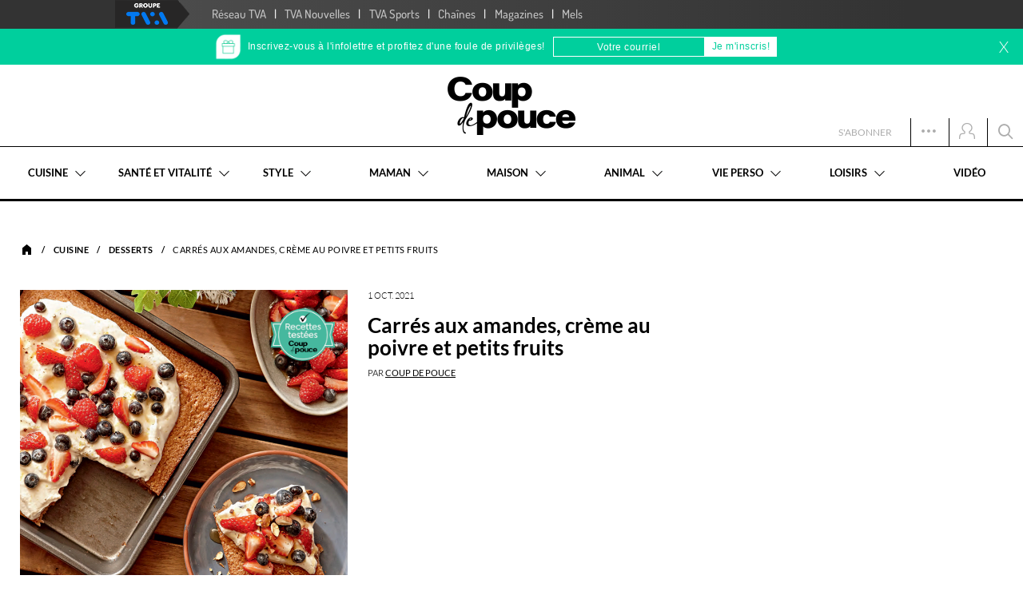

--- FILE ---
content_type: text/html; charset=UTF-8
request_url: https://www.coupdepouce.com/cuisine/desserts/recette/carres-aux-amandes-creme-au-poivre-et-petits-fruits
body_size: 20896
content:

<!doctype html>
<html>
<head prefix="og: https://ogp.me/ns# fb: https://ogp.me/ns/fb#">
    <title>Recette de carrés aux amandes, crème au poivre et petits fruits | Coup de Pouce</title>
    <meta charset="UTF-8"/>
    <meta name="viewport" content="width=device-width, initial-scale=1, maximum-scale=1"/>
    <meta name="description" content="    Recette de carrés aux amandes, crème au poivre et petits fruits

"/>
            
    <link rel="icon" type="image/x-icon" href="https://www.coupdepouce.com/favicon.ico?v=1763172041" />
    <link rel="canonical" href="https://www.coupdepouce.com/cuisine/desserts/recette/carres-aux-amandes-creme-au-poivre-et-petits-fruits" />
    <script defer src="https://anonymous.qub.ca/anonymous-id/lib" onload="setPfuStorage()"></script>

        <script src="https://www.coupdepouce.com/assets/js/jquery.min.js?v=1763172041"></script>


            <link href="https://www.coupdepouce.com/assets/css/vendors.min.css?v=1763172041" rel="stylesheet" />
        <link href="https://www.coupdepouce.com/assets/css/styles.min.css?v=1763172041" rel="stylesheet" />
        <link href="https://www.coupdepouce.com/assets/css/print.min.css?v=1763172041" rel="stylesheet" type="text/css" media="print" />

        <!--[if lt IE 9]>
        <script src="//cdnjs.cloudflare.com/ajax/libs/html5shiv/3.7.3/html5shiv.min.js"></script>
        <![endif]-->
    
                                
    
	<meta property="og:type" content="article" />
	<meta property="og:title" content="Recette de carrés aux amandes, crème au poivre et petits fruits | Coup de Pouce" />
	<meta property="og:description" content="Recette de carrés aux amandes, crème au poivre et petits fruits" />
	<meta property="og:image" content="https://m1.quebecormedia.com/emp/cdp_prod/edfcf2d2adf9e576266c3e2b03fb84c171ce0802/Carres-aux-amandes-creme-au-poivre-et-petits-fruits.jpg?impolicy=resize&width=1500&height=1500" />
	<meta property="og:url" content="https://www.coupdepouce.com/cuisine/desserts/recette/carres-aux-amandes-creme-au-poivre-et-petits-fruits" />
	<meta property="og:locale" content="fr_CA" />
	<meta property="og:site_name" content="Coup de Pouce" />
	<meta property="og:article:published_time" content="October 01, 2021" />
	<meta property="og:article:author" content="Coup de Pouce" />

	<meta property="fb:page_id" content="148988156276" />
	<meta property="fb:admins" content="100010581459869" />
	<meta property="fb:app_id" content="115297335562012" />
	<meta property="robots" content="max-image-preview:large" />

	<meta property="twitter:card" content="summary_large_image" />
	<meta property="twitter:title" content="Recette de carrés aux amandes, crème au poivre et petits fruits..." />
	<meta property="twitter:description" content="Recette de carrés aux amandes, crème au poivre et petits fruits" />
	<meta property="twitter:image" content="https://m1.quebecormedia.com/emp/cdp_prod/edfcf2d2adf9e576266c3e2b03fb84c171ce0802/Carres-aux-amandes-creme-au-poivre-et-petits-fruits.jpg?impolicy=resize&width=1500&height=1500" />
	<meta property="twitter:image:alt" content="&nbsp;" />
	<meta property="twitter:site" content="@coupdepouce_mag" />

	<meta property="ahrefs-site-verification" content="236159174f149e47a49e937ca1be081d00b20c533b767dc83b1d30f057b3784c" />

	<meta property="cXenseParse:recs:que-hasvideo" content="false" />



    <script type="text/javascript">
    $( document ).ready(function() {
        var urlCx = 'https://recherche-api.numeriq.ca/sites/common/cx.php';
        var urlFetch = urlCx+'?url='+window.location;
        $.ajax({
            url: urlFetch,
            dataType:'json'
        }).done(function( data ) {
            dataLayer.push({
                event : 'cxense_profile',
                profile: {
                    elements : data
                }
            });
        });
    });
</script>


        <meta name="author" content="Coup de Pouce"/>
    <meta name="cXenseParse:pageclass" content="article"/>
    <meta name="cXenseParse:recs:articleId" content="/contents/42546f2f-87d8-4469-8044-09fed8e5fff1"/> <!-- cXense tag to be removed -->
    <meta name="cXenseParse:articleid" content="/contents/42546f2f-87d8-4469-8044-09fed8e5fff1"/>
    <meta name="cXenseParse:concept" content="Desserts" />
    <meta name="cXenseParse:recs:category" content="Desserts"/> <!-- cXense tag to be removed -->
    <meta name="cXenseParse:category" content="Desserts"/>
    <meta name="cXenseParse:recs:que-source" content="Coup de Pouce"/>
    <meta name="cXenseParse:recs:que-taxonomy" content="Cuisine / Desserts"/> <!-- cXense tag to be removed -->
    <meta name="cXenseParse:taxonomy" content="Cuisine / Desserts"/>
    <meta name="cXenseParse:recs:que-version" content="1.0"/>
    <meta name="cXenseParse:author" content="Coup de Pouce"/>
    <meta name="cXenseParse:recs:que-typeasset" content="recette" />
    <meta name="cXenseParse:recs:que-title" content="Carrés aux amandes, crème au poivre et petits fruits"/> <!-- cXense tag to be removed -->
    <meta name="cXenseParse:title" content="Carrés aux amandes, crème au poivre et petits fruits"/>
    <meta name="cXenseParse:description" content="Recette de carrés aux amandes, crème au poivre et petits fruits" />
    <meta name="cXenseParse:url" content="https://www.coupdepouce.com/cuisine/desserts/recette/carres-aux-amandes-creme-au-poivre-et-petits-fruits" />
    <meta name="cXenseParse:recs:que-origin" content=""/>
    <meta name="cXenseParse:recs:que-mainsection" content="Desserts"/> <!-- cXense tag to be removed -->
    <meta name="cXenseParse:recs:que-sectionclassname" content="Desserts"/>
        <meta name="cXenseParse:recs:image" content="https://m1.quebecormedia.com/emp/cdp_prod/edfcf2d2adf9e576266c3e2b03fb84c171ce0802/Carres-aux-amandes-creme-au-poivre-et-petits-fruits.jpg?impolicy=resize&amp;width=400&amp;height=400" />
        <meta name="cXenseParse:language" content="fr_CA" />

            <meta name="cXenseParse:que-sponsorise" content="false" />
    
            <meta name="cXenseParse:que-publireportage" content="false" />
    
    
            <meta name="cXenseParse:recs:publishtime" content="2021-10-01T14:06:26-04:00"/>
    
    
                                                                    <meta name="cXenseParse:recs:que-mainingredient" content="sucre"/> <!-- cXense tag to be removed -->
                                                                <meta name="cXenseParse:recs:que-mainingredient" content="amande"/> <!-- cXense tag to be removed -->
                                                                                                                                                                                        <meta name="cXenseParse:recs:que-mainingredient" content="sirop d'érable"/> <!-- cXense tag to be removed -->
                                                                                                                            <meta name="cXenseParse:recs:que-mainingredient" content="amande"/> <!-- cXense tag to be removed -->
                                                        <meta name="cXenseParse:recs:que-mainingredient" content="sucre,amande,sirop d&#039;érable,amande" data-separator="," />
            
                                
                                
                                
            <meta name="cXenseParse:recs:que-preparationtime" content="Entre 30 et 60 minutes"/>
    
                                <meta name="cXenseParse:que-keywords-editor" content="congélation" /> <!-- cXense tag to be removed -->
                                        <meta name="cXenseParse:que-keywords" content="congélation" data-separator="," />
            

        <script src="https://www.coupdepouce.com/assets/js/gtm.min.js?v=1763172041"></script>


    <script>
        window.scrollDataLayer = window.scrollDataLayer || [];
        window.fbAppId = '115297335562012';
    </script>

                                

                    
        
    
                                                                                                                                                    

<script type="text/javascript">
        window.dataLayer = window.dataLayer || [];

    var pageOptions = {
        title :'carre\u0301s\x20aux\x20amandes,\x20cre\u0300me\x20au\x20poivre\x20et\x20petits\x20fruits',
                category : 'cuisine',
        section : 'cuisine',
                    recipe: {
            ingredients: [{"type":"group","value":"Ga\u0302teau aux amandes"},{"type":"ingredient","value":{"@id":"\/ingredients\/1e7f2c1c-630b-4e8b-9559-e30ea1c234b8","@type":"Ingredient","name":"sucre","namePlural":"sucre","mainIngredient":true,"brand":"\/brands\/98112faf-4ede-45f3-b991-58b7ca499a9f","createdAt":"2016-06-16T14:56:54-04:00","modifiedAt":"2016-06-28T21:19:50-04:00","slug":null,"parent":null,"children":[],"displayInMenu":false},"prefix":"de","suffix":"","unit":"cup","unitSecondary":"no_unit","mainIngredient":false,"quantity":"1","quantitySecondary":""},{"type":"ingredient","value":{"@id":"\/ingredients\/1fddfa66-b417-4797-bc19-ba2250709413","@type":"Ingredient","name":"amande","namePlural":"amandes","mainIngredient":true,"brand":"\/brands\/98112faf-4ede-45f3-b991-58b7ca499a9f","createdAt":"2016-06-16T14:56:35-04:00","modifiedAt":"2016-06-28T21:19:31-04:00","slug":null,"parent":null,"children":[],"displayInMenu":false},"prefix":"d'","suffix":"moulues","unit":"cup","unitSecondary":"no_unit","mainIngredient":false,"quantity":"1","quantitySecondary":"","numberAgreement":"plural"},{"type":"ingredient","value":{"@id":"\/ingredients\/9f6c06a2-43e8-4855-9952-73a6ed51f351","@type":"Ingredient","name":"farine","namePlural":"farine","mainIngredient":false,"brand":"\/brands\/98112faf-4ede-45f3-b991-58b7ca499a9f","createdAt":"2016-06-16T14:56:42-04:00","modifiedAt":"2016-06-16T14:56:42-04:00","slug":null,"parent":null,"children":[],"displayInMenu":false},"prefix":"de","suffix":"","unit":"cup","unitSecondary":"no_unit","mainIngredient":false,"quantity":"1\/4","quantitySecondary":""},{"type":"ingredient","value":{"@id":"\/ingredients\/7bcbb0ef-f72c-41f5-acbf-a1384f181bde","@type":"Ingredient","name":"beurre sal\u00e9","namePlural":"beurre sal\u00e9","mainIngredient":false,"brand":"\/brands\/98112faf-4ede-45f3-b991-58b7ca499a9f","createdAt":"2016-06-16T14:56:40-04:00","modifiedAt":"2016-06-16T14:56:40-04:00","slug":null,"parent":null,"children":[],"displayInMenu":false},"prefix":"de","suffix":"","unit":"cup","unitSecondary":"no_unit","mainIngredient":false,"quantity":"1\/2","quantitySecondary":""},{"type":"ingredient","value":{"@id":"\/ingredients\/2691f33d-db67-41a7-9c23-e0a952d6e766","@type":"Ingredient","name":"blanc d'oeuf","namePlural":"blancs d'oeufs","mainIngredient":false,"brand":"\/brands\/98112faf-4ede-45f3-b991-58b7ca499a9f","createdAt":"2016-06-16T14:56:51-04:00","modifiedAt":"2016-06-16T14:56:51-04:00","slug":null,"parent":null,"children":[],"displayInMenu":false},"prefix":"","suffix":"","unit":"no_unit","unitSecondary":"no_unit","mainIngredient":false,"quantity":"4","quantitySecondary":"","numberAgreement":"plural"},{"type":"ingredient","value":{"@id":"\/ingredients\/e99a0e98-7e02-4a2b-a1f0-0cfe7db0c64f","@type":"Ingredient","name":"tartinade au chocolat et aux noisettes","namePlural":"tartinade au chocolat et aux noisettes","mainIngredient":false,"brand":"\/brands\/98112faf-4ede-45f3-b991-58b7ca499a9f","createdAt":"2016-08-11T16:54:47-04:00","modifiedAt":"2016-08-11T16:54:47-04:00","slug":null,"parent":null,"children":[],"displayInMenu":false},"prefix":"de","suffix":"","unit":"tablespoon","unitSecondary":"no_unit","mainIngredient":false,"quantity":"2","quantitySecondary":""},{"type":"group","value":"Garnitures"},{"type":"ingredient","value":{"@id":"\/ingredients\/36ac05cd-3009-4a31-808c-983a3451bd18","@type":"Ingredient","name":"petit fruit","namePlural":"petits fruits","mainIngredient":false,"brand":"\/brands\/98112faf-4ede-45f3-b991-58b7ca499a9f","createdAt":"2016-06-16T14:56:58-04:00","modifiedAt":"2016-06-16T14:56:58-04:00","slug":null,"parent":null,"children":[],"displayInMenu":false},"prefix":"de","suffix":", au choix","unit":"cup","unitSecondary":"no_unit","mainIngredient":false,"quantity":"2","quantitySecondary":"","numberAgreement":"plural"},{"type":"ingredient","value":{"@id":"\/ingredients\/d3c1ae2f-ae7c-466a-b3e2-4c69417035f4","@type":"Ingredient","name":"sirop d'\u00e9rable","namePlural":"sirop d'\u00e9rable","mainIngredient":true,"brand":"\/brands\/98112faf-4ede-45f3-b991-58b7ca499a9f","createdAt":"2016-06-16T14:56:55-04:00","modifiedAt":"2016-06-28T21:19:49-04:00","slug":null,"parent":null,"children":[],"displayInMenu":false},"prefix":"de","suffix":"","unit":"tablespoon","unitSecondary":"no_unit","mainIngredient":false,"quantity":"4","quantitySecondary":""},{"type":"ingredient","value":{"@id":"\/ingredients\/b3d77f90-3312-433a-8ec7-848176f4b418","@type":"Ingredient","name":"cr\u00e8me \u00e0 fouetter 35%","namePlural":"cr\u00e8me \u00e0 fouetter 35%","mainIngredient":false,"brand":"\/brands\/98112faf-4ede-45f3-b991-58b7ca499a9f","createdAt":"2016-11-07T15:46:57-05:00","modifiedAt":"2016-11-07T15:46:57-05:00","slug":null,"parent":null,"children":[],"displayInMenu":false},"prefix":"de","suffix":"","unit":"cup","unitSecondary":"no_unit","mainIngredient":false,"quantity":"1","quantitySecondary":""},{"type":"ingredient","value":{"@id":"\/ingredients\/0270828e-f631-49d6-9c35-99dfee124303","@type":"Ingredient","name":"zeste de citron","namePlural":"zestes de citrons","mainIngredient":false,"brand":"\/brands\/98112faf-4ede-45f3-b991-58b7ca499a9f","createdAt":"2016-06-16T14:56:40-04:00","modifiedAt":"2016-06-16T14:56:40-04:00","slug":null,"parent":null,"children":[],"displayInMenu":false},"prefix":"de","suffix":", ra\u0302pe\u0301","unit":"teaspoon","unitSecondary":"no_unit","mainIngredient":false,"quantity":"2","quantitySecondary":""},{"type":"ingredient","value":{"@id":"\/ingredients\/ce506dc9-affd-4d74-a39f-40c354ffb2a7","@type":"Ingredient","name":"poivre noir","namePlural":"poivre noir","mainIngredient":false,"brand":"\/brands\/98112faf-4ede-45f3-b991-58b7ca499a9f","createdAt":"2016-06-16T14:56:38-04:00","modifiedAt":"2016-06-16T14:56:38-04:00","slug":null,"parent":null,"children":[],"displayInMenu":false},"prefix":"de","suffix":"moulu grossie\u0300rement","unit":"teaspoon","unitSecondary":"no_unit","mainIngredient":false,"quantity":"1","quantitySecondary":""},{"type":"ingredient","value":{"@id":"\/ingredients\/1fddfa66-b417-4797-bc19-ba2250709413","@type":"Ingredient","name":"amande","namePlural":"amandes","mainIngredient":true,"brand":"\/brands\/98112faf-4ede-45f3-b991-58b7ca499a9f","createdAt":"2016-06-16T14:56:35-04:00","modifiedAt":"2016-06-28T21:19:31-04:00","slug":null,"parent":null,"children":[],"displayInMenu":false},"prefix":"d'","suffix":"ro\u0302ties hache\u0301es grossie\u0300rement","unit":"cup","unitSecondary":"no_unit","mainIngredient":false,"quantity":"1\/4","quantitySecondary":"","numberAgreement":"plural"}],
            themes: [],
            recipeCategories: [],
            totalTime: undefined,
            characteristics: [],
            origin: '',
            parents: []
        },
            lang : 'fr',
        ayear: '2021',
        amonth: '202110',
        aday: '20211001',
        pagetype: 'recipe',
                subSection : 'desserts',
                type : 'recipe',
                tags : ["cong\u00e9lation"]
            };

    var articleOptions = {
            id: '42546f2f\x2D87d8\x2D4469\x2D8044\x2D09fed8e5fff1',
                authors: ["Coup de Pouce"],
                        publicationDate:'2021\x2D10\x2D01T14\x3A06\x3A26\x2D04\x3A00',
                                length: '0'
        };

    var assetOptions = {
        position: 'page',
        id: '42546f2f\x2D87d8\x2D4469\x2D8044\x2D09fed8e5fff1',
        length: 0,
        publicationDate: '2021\x2D10\x2D01T14\x3A06\x3A26\x2D04\x3A00',
        title: 'carre\u0301s\x20aux\x20amandes,\x20cre\u0300me\x20au\x20poivre\x20et\x20petits\x20fruits',
            native: undefined,
            type : 'recipe'
    };

    // Data Layer and Dfp depend on the following js var
    window.scrollDataLayer['1'] = {
        page: pageOptions,
        article: articleOptions,
        asset: assetOptions
    };

            gtm.articlePush(pageOptions, articleOptions, assetOptions);
        </script>
    
        <script>
        var cX = cX || {};
        cX.callQueue = cX.callQueue || [];
        cX.callQueue.push(['setSiteId', '1144077287325431719']);
        cX.callQueue.push(['invoke', function() {
            cX.addExternalId({'id': getAnonymousId(), 'type': 'que'});
        }]);
        cX.callQueue.push(['sendPageViewEvent']);
    </script>
    
<!-- Google Tag Manager -->
<script>

    (function(w,d,s,l,i){w[l]=w[l]||[];w[l].push({'gtm.start':
        new Date().getTime(),event:'gtm.js'});var f=d.getElementsByTagName(s)[0],
        j=d.createElement(s),dl=l!='dataLayer'?'&l='+l:'';j.async=true;j.src=
        '//www.googletagmanager.com/gtm.js?id='+i+dl+'';f.parentNode.insertBefore(j,f);
    })(window,document,'script','dataLayer','GTM-PRRHXRL');

    var gtmOptions = {
        language: 'fr'
    };

    gtm.setGlobalOptions(gtmOptions);

    jQuery(document).ready(function($) {
        $.scrollDepth({
            eventHandler: function(evt) {
                var trackPercentages = ['50%', '100%'];

                if (evt.eventAction === 'Percentage' && evt.event === 'ScrollDistance' && trackPercentages.indexOf(evt.eventLabel) !== -1) {
                    $(document).trigger('dataLayerScrollDepth', evt);
                }
            }
        });
    });
</script>
<!-- End Google Tag Manager -->
        
            <script type='text/javascript'> (function () {
            var _sf_async_config = window._sf_async_config = (window._sf_async_config || {});
            _sf_async_config.uid = 37966;
            _sf_async_config.domain = 'coupdepouce.com';
            _sf_async_config.useCanonical = true;
            _sf_async_config.useCanonicalDomain = true;
            _sf_async_config.sections = '';
        });
    </script>

<script>(window.BOOMR_mq=window.BOOMR_mq||[]).push(["addVar",{"rua.upush":"false","rua.cpush":"false","rua.upre":"false","rua.cpre":"false","rua.uprl":"false","rua.cprl":"false","rua.cprf":"false","rua.trans":"","rua.cook":"false","rua.ims":"false","rua.ufprl":"false","rua.cfprl":"false","rua.isuxp":"false","rua.texp":"norulematch","rua.ceh":"false","rua.ueh":"false","rua.ieh.st":"0"}]);</script>
                              <script>!function(a){var e="https://s.go-mpulse.net/boomerang/",t="addEventListener";if("False"=="True")a.BOOMR_config=a.BOOMR_config||{},a.BOOMR_config.PageParams=a.BOOMR_config.PageParams||{},a.BOOMR_config.PageParams.pci=!0,e="https://s2.go-mpulse.net/boomerang/";if(window.BOOMR_API_key="VDMA5-6PT6M-ENLAX-2F2U6-K7NXN",function(){function n(e){a.BOOMR_onload=e&&e.timeStamp||(new Date).getTime()}if(!a.BOOMR||!a.BOOMR.version&&!a.BOOMR.snippetExecuted){a.BOOMR=a.BOOMR||{},a.BOOMR.snippetExecuted=!0;var i,_,o,r=document.createElement("iframe");if(a[t])a[t]("load",n,!1);else if(a.attachEvent)a.attachEvent("onload",n);r.src="javascript:void(0)",r.title="",r.role="presentation",(r.frameElement||r).style.cssText="width:0;height:0;border:0;display:none;",o=document.getElementsByTagName("script")[0],o.parentNode.insertBefore(r,o);try{_=r.contentWindow.document}catch(O){i=document.domain,r.src="javascript:var d=document.open();d.domain='"+i+"';void(0);",_=r.contentWindow.document}_.open()._l=function(){var a=this.createElement("script");if(i)this.domain=i;a.id="boomr-if-as",a.src=e+"VDMA5-6PT6M-ENLAX-2F2U6-K7NXN",BOOMR_lstart=(new Date).getTime(),this.body.appendChild(a)},_.write("<bo"+'dy onload="document._l();">'),_.close()}}(),"".length>0)if(a&&"performance"in a&&a.performance&&"function"==typeof a.performance.setResourceTimingBufferSize)a.performance.setResourceTimingBufferSize();!function(){if(BOOMR=a.BOOMR||{},BOOMR.plugins=BOOMR.plugins||{},!BOOMR.plugins.AK){var e=""=="true"?1:0,t="",n="amkrl2yxij7zy2iyyroa-f-8d104ec6f-clientnsv4-s.akamaihd.net",i="false"=="true"?2:1,_={"ak.v":"39","ak.cp":"1385989","ak.ai":parseInt("838860",10),"ak.ol":"0","ak.cr":8,"ak.ipv":4,"ak.proto":"h2","ak.rid":"1229a78","ak.r":42223,"ak.a2":e,"ak.m":"a","ak.n":"essl","ak.bpcip":"3.21.21.0","ak.cport":55616,"ak.gh":"23.66.124.169","ak.quicv":"","ak.tlsv":"tls1.3","ak.0rtt":"","ak.0rtt.ed":"","ak.csrc":"-","ak.acc":"","ak.t":"1763230812","ak.ak":"hOBiQwZUYzCg5VSAfCLimQ==WljMLSqwYuDR/hZrPQuSxe2tUD2BhrecybcMRh8j4Z1/sF1odnuDPYSJEptECxnfYAZjSuzKpMwyCr1tnErwTwkHCgdunuflxsAFAycOmWFRyqwHpEinolbES4fQF1C8UYLVMuvDynrmrQ/zXkYf2BNuFf3cn7OPfKgP0IIDpc4Gd1JwEZlQZagNJqp9sXHW7AijZ18DSvkOqTnuCBAOo51p5i+9gHft/buSzqW4kS4gjhS/8K2eT0GbMl28Mokyprzhmdw2B1mmJ22ODG1YBLzoPqK/E7lhJAE5mIa1anbLUXUa32/lAJolFrO/ZfAq5bkVu4XpstIgATENG/a9n6l2G8mdCK4xGDjFYAw781ziShnDsWkUS5GqzH6wRidxPYOewhq9TrqQX63GF3K14xHcOOmx7T+SVl1IvZbo6S8=","ak.pv":"52","ak.dpoabenc":"","ak.tf":i};if(""!==t)_["ak.ruds"]=t;var o={i:!1,av:function(e){var t="http.initiator";if(e&&(!e[t]||"spa_hard"===e[t]))_["ak.feo"]=void 0!==a.aFeoApplied?1:0,BOOMR.addVar(_)},rv:function(){var a=["ak.bpcip","ak.cport","ak.cr","ak.csrc","ak.gh","ak.ipv","ak.m","ak.n","ak.ol","ak.proto","ak.quicv","ak.tlsv","ak.0rtt","ak.0rtt.ed","ak.r","ak.acc","ak.t","ak.tf"];BOOMR.removeVar(a)}};BOOMR.plugins.AK={akVars:_,akDNSPreFetchDomain:n,init:function(){if(!o.i){var a=BOOMR.subscribe;a("before_beacon",o.av,null,null),a("onbeacon",o.rv,null,null),o.i=!0}return this},is_complete:function(){return!0}}}}()}(window);</script></head>

<body         class="dfp-path"
    data-show-empty-ads="false"

    data-dfp-path="/kitchen/desserts/recipe"
    data-page-type="recipe"
    data-current-section="kitchen"
    data-slug="carresauxamandescremeaupoivreetpetitsfruits"
>


<!-- Google Tag Manager -->
<noscript>
    <iframe src="//www.googletagmanager.com/ns.html?id=GTM-PRRHXRL" height="0" width="0" style="display:none;visibility:hidden"></iframe>
</noscript>
<!-- End Google Tag Manager -->

    <div class="tvai-groupetvanav-wrapper">
    <div class="groupetvanav-bar">
        <ul class="groupetvanav-main-list">
            <li class="groupetvanav-item groupetvanav-logo"><a target="_blank" href="https://groupetva.ca/" class="groupetvanav-logo"><img class="groupetvanav-logo-image" src="https://assets.groupetva.ca/groupetva/2016/logo-groupe-tva.png" title="Groupe TVA" alt="Groupe TVA" /></a></li>
            <li class="groupetvanav-item"><a target="_blank" class="groupetvanav-link" href="https://www.qub.ca/tvaplus/tva">Réseau TVA</a></li>
            <li class="groupetvanav-item"><a class="groupetvanav-link" target="_blank" href="https://www.tvanouvelles.ca/">TVA Nouvelles</a></li>
            <li class="groupetvanav-item"><a class="groupetvanav-link" target="_blank" href="https://www.tvasports.ca/">TVA Sports</a></li>
            <li class="groupetvanav-item"><a class="groupetvanav-link" target="_blank" href="https://groupetva.ca/legroupe/chaines">Chaînes</a></li>
            <li class="groupetvanav-item"><a class="groupetvanav-link" target="_blank" href="https://groupetva.ca/legroupe/publications">Magazines</a></li>
            <li class="groupetvanav-item"><a class="groupetvanav-link" target="_blank" href="https://mels-studios.com/fr/">Mels</a></li>
        </ul>
    </div>
</div>
<div style="clear:both"></div>


<header id="main-header" class="header-section">
    <div class="container-fluid">
        <div class="row">
                <div id="topbar-newsletter">
        <form action="https://www.coupdepouce.com/page/infolettre" method="post" class="form newsletter-form">
            <input type="hidden" name="fromLightForm" value="1" />
            <div class="field input-group">
                <div class="text">
                    <label for="email" >
                        <img src="https://www.coupdepouce.com/assets/img/ico2-inverse.png?v=1763172041" alt="" >
                        Inscrivez-vous à l&#039;infolettre et profitez d&#039;une foule de privilèges!
                    </label>
                    <input type="email" name="email" id="email" placeholder="Votre courriel" class="textfield">
                    <button type="submit" class="newsletter-submit">Je m&#039;inscris!</button>
                </div>
                <div id ="btnclosedtopbar" class ="formClosedtopbar "> X </div>
            </div>
        </form>
    </div>
<script type="text/javascript">
    const DivToHide = document.getElementById('topbar-newsletter');
    const btnClosedTopBar = document.getElementById('btnclosedtopbar');
    const cookieName = 'topbar_newsletter';
    const isCookieSet = checkCookie(cookieName);

    if (!isCookieSet) {
        DivToHide.style.display = 'block';
        btnClosedTopBar.addEventListener('click', function(){
        DivToHide.style.display = 'none';
        /*delay for cookie 1 week*/
            setCookie(cookieName, true,7);
        });
    }


    function setCookie(cname, cvalue, exdays) {
        if (exdays) {
            var d = new Date();
            d.setTime(d.getTime() + (exdays * 24 * 60 * 60 * 1000));
            var expires = "expires="+d.toUTCString();
        } else {
            var expires = "";
        }
        document.cookie = cname + "=" + cvalue + ";" + expires + ";path=/";
    }

    function getCookie(cname) {
        var name = cname + "=";
        var ca = document.cookie.split(';');
        for(var i = 0; i < ca.length; i++) {
            var c = ca[i];
            while (c.charAt(0) == ' ') {
                c = c.substring(1);
            }
            if (c.indexOf(name) == 0) {
                return c.substring(name.length, c.length);
            }
        }
        return "";
    }

    function checkCookie(cname) {
        var cookie = getCookie(cname);
        if (cookie != "") {
            return true;
        } else {
            return false;
        }
    }
</script>

            
<div class="header visible-lg">
    <div class="wrapper-logo">
        <a class="logo" href="//www.coupdepouce.com/">
            <img src="https://www.coupdepouce.com/assets/img/logo.png?v=1763172041" alt="Coup de Pouce">
        </a>
        <div class="additional-operations">
    <ul>
        
<li class="subscribe-btn">
    <a>S&#039;abonner</a>
    <div class="submenu-wrapper">
        <div class="submenu">
            <ul>
                <li class="magazine-link">
                    <a href="https://shop.coupdepouce.com" target="_blank">
                        S&#039;abonner au magazine
                    </a>
                </li>
                <li class="magazine-cover">
                    <a href="https://shop.coupdepouce.com" target="_blank">
                                                    <img src="https://m1.quebecormedia.com/emp/cdp_prod/39b0e59eb2e357e5a9765c6b68c452011700da1d/Site-Couverture-CDP-Dec25.jpg" alt="Magazine Cover" nopin="nopin" />
                                            </a>
                </li>
                <li class="subscriber-services">
                    <a href="https://secure.coupdepouce.com" target="_blank">Services aux abonnés</a>
                </li>
            </ul>
        </div>
    </div>
</li>


        
<li class="social has-submenu">
    <div class="wrapper-social">
                        <a target="_blank" class="facebook icon icon_facebook hid" href="https://www.facebook.com/coupdepouce"></a>

                <a target="_blank" class="twitter icon icon_twitter hid" href="https://twitter.com/coupdepouce_mag"></a>

                <a target="_blank" class="pinterest icon icon_pinterest hid" href="https://www.pinterest.com/coupdepouce/"></a>

                <a target="_blank" class="instagram icon icon_instagram hid" href="https://www.instagram.com/coupdepouce/"></a>

                <a target="_blank" class="googleplus icon icon_googleplus hid" href="https://plus.google.com/+coupdepouce"></a>

                <a class="email icon icon_email hid" href="//www.coupdepouce.com/page/infolettre"></a>

                <a class="more icon icon_more"></a>
    </div>

            <div class="newsletter">
            <div class="submenu-wrapper">
                <div class="submenu">
                    <h4>Suivez-nous!</h4>
                    <p>Simplifiez-vous la vie et profitez d'une foule de privilèges en vous inscrivant à l'infolettre!</p>
                    
<form action="https://www.coupdepouce.com/page/infolettre" method="post" class="form newsletter-form">
    <div class="field input-group">
        <div class="text">
            <input type="email" name="email" placeholder="Votre adresse courriel" class="textfield">
        </div>
        <input type="hidden" name="fromLightForm" value="1" />
        <button type="submit" class="newsletter-submit">S&#039;inscrire</button>
    </div>
</form>

                </div>
            </div>
        </div>
    
    </li>

                
        
<li class="user-account desktop no-hover logged-out">
        <a class="icon icon_user" href="#"></a>
    <div class="submenu-wrapper">
        <div class="submenu">
                            <div id="login-block" class="login-form login-popup">
    <section class="basic block">
        <h4>Se connecter</h4>
        
<form action="/login_check" method="post" id="login-user" class="form">

    <div class="field">
        <div class="text">
            <label for="username">Adresse courriel</label>
            <input type="text" id="username" class="textfield" name="_username" placeholder="Adresse courriel">
        </div>
    </div>

    <div class="field">
        <div class="text">
            <label for="password">Mot de passe</label>
            <input type="password" id="password" class="textfield" name="_password" required="required" placeholder="Mot de passe">
        </div>
    </div>

    <div class="field remember-me">
        <div class="checkbox">
            <input type="checkbox" id="remember_me_1929288755" name="_remember_me" value="on" />
            <label for="remember_me_1929288755">Se souvenir de moi</label>
        </div>
    </div>

    <div class="field forgotten-password">
        <a class="link" href="https://www.coupdepouce.com/utilisateur/requete-reinitialisation-mot-de-passe">Mot de passe oublié ?</a>
    </div>

    <div class="field">
        <div class="submit">
                        <button type="submit" id="_submit" name="_submit" class="btn btn-default goto login-submit">Connexion</button>
        </div>
    </div>
</form>

    </section>
    <section class="social block">
        <h4>Se connecter avec</h4>
        
<ul>
    <li class="facebook col-md-12 col-sm-6 col-xs-12">
        <a href="https://www.coupdepouce.com/connect/facebook">
            <span class="icon icon_facebook"></span>
            <span class="text">Se connecter avec Facebook</span>
        </a>
    </li>
                                                </ul>

    </section>
    <div class="subscription block">
        <h4>S&#039;inscrire</h4>
        <a class="create-account btn btn-default goto" href="https://www.coupdepouce.com/utilisateur/inscription">Créer un compte</a>

    </div>
</div>                    </div>
    </div>
</li>

            
    
                    <li class="search no-hover">
    <a class="icon icon_search" href="//www.coupdepouce.com/recherche"></a>
</li>
            </ul>
</div>

    </div>
    
<nav class="main-nav">
    <div class="main-nav-wrapper visible-lg">
        <ul>
            <li class="logo no-hover">
                <a href="//www.coupdepouce.com/">
                                            <img src="https://www.coupdepouce.com/assets/img/logo.png?v=1763172041" alt="">
                                    </a>
            </li>

                        <li class="has-submenu ">
            <a href="https://www.coupdepouce.com/section/cuisine"><span>Cuisine<span class="arrow"></span></span></a>

                            <div class="submenu">
                    <ul>
                                                                                <li>
                                <a href="https://www.coupdepouce.com/cuisine/sous-section/nouvelles">Nouvelles</a>
                            </li>
                                                                                <li>
                                <a href="https://www.coupdepouce.com/cuisine/sous-section/entrees-et-accompagnements">Entrées et accompagnements</a>
                            </li>
                                                                                <li>
                                <a href="https://www.coupdepouce.com/cuisine/sous-section/plats-principaux">Plats principaux</a>
                            </li>
                                                                                    </ul>
                                <ul>
                                                        <li>
                                <a href="https://www.coupdepouce.com/cuisine/sous-section/sauces-et-condiments">Sauces et condiments</a>
                            </li>
                                                                                <li>
                                <a href="https://www.coupdepouce.com/cuisine/sous-section/desserts">Desserts</a>
                            </li>
                                                                                <li>
                                <a href="https://www.coupdepouce.com/cuisine/sous-section/brunch-et-dejeuners">Brunchs et déjeuners</a>
                            </li>
                                                                                    </ul>
                                <ul>
                                                        <li>
                                <a href="https://www.coupdepouce.com/cuisine/sous-section/boissons">Boissons</a>
                            </li>
                                                                                <li>
                                <a href="https://www.coupdepouce.com/cuisine/sous-section/saisons-et-fetes">Saisons et fêtes</a>
                            </li>
                                                                                <li>
                                <a href="https://www.coupdepouce.com/cuisine/sous-section/conseils-pratiques">Conseils pratiques</a>
                            </li>
                                                                                    </ul>
                                <ul>
                                                        <li>
                                <a href="https://www.coupdepouce.com/cuisine/sous-section/guide-des-aliments">Guide des aliments</a>
                            </li>
                                                                                <li>
                                <a href="https://www.coupdepouce.com/cuisine/sous-section/idees-repas">Idées repas</a>
                            </li>
                                            </ul>
                </div>
                    </li>
                    <li class="has-submenu ">
            <a href="https://www.coupdepouce.com/section/sante-et-vitalite"><span>Santé et Vitalité<span class="arrow"></span></span></a>

                            <div class="submenu">
                    <ul>
                                                                                <li>
                                <a href="https://www.coupdepouce.com/sante-et-vitalite/sous-section/sante">Santé</a>
                            </li>
                                                                                <li>
                                <a href="https://www.coupdepouce.com/sante-et-vitalite/sous-section/nutrition">Nutrition</a>
                            </li>
                                                                                <li>
                                <a href="https://www.coupdepouce.com/sante-et-vitalite/sous-section/forme">Forme</a>
                            </li>
                                                                                    </ul>
                                <ul>
                                                        <li>
                                <a href="https://www.coupdepouce.com/sante-et-vitalite/sous-section/sexualite">Sexualité</a>
                            </li>
                                                                                <li>
                                <a href="https://www.coupdepouce.com/sante-et-vitalite/sous-section/guide-des-maladies">Guide des maladies</a>
                            </li>
                                            </ul>
                </div>
                    </li>
                    <li class="has-submenu ">
            <a href="https://www.coupdepouce.com/section/style"><span>Style<span class="arrow"></span></span></a>

                            <div class="submenu">
                    <ul>
                                                                                <li>
                                <a href="https://www.coupdepouce.com/style/sous-section/mode">Mode</a>
                            </li>
                                                                                <li>
                                <a href="https://www.coupdepouce.com/style/sous-section/coiffure">Coiffure</a>
                            </li>
                                                                                <li>
                                <a href="https://www.coupdepouce.com/style/sous-section/maquillage">Maquillage</a>
                            </li>
                                                                                    </ul>
                                <ul>
                                                        <li>
                                <a href="https://www.coupdepouce.com/style/sous-section/soins-beaute">Soins beauté</a>
                            </li>
                                            </ul>
                </div>
                    </li>
                    <li class="has-submenu ">
            <a href="https://www.coupdepouce.com/section/mamans"><span>Maman<span class="arrow"></span></span></a>

                            <div class="submenu">
                    <ul>
                                                                                <li>
                                <a href="https://www.coupdepouce.com/mamans/sous-section/grossesse">Grossesse</a>
                            </li>
                                                                                <li>
                                <a href="https://www.coupdepouce.com/mamans/sous-section/0-5-ans">0-5 ans</a>
                            </li>
                                                                                <li>
                                <a href="https://www.coupdepouce.com/mamans/sous-section/6-12-ans">6-12 ans</a>
                            </li>
                                                                                    </ul>
                                <ul>
                                                        <li>
                                <a href="https://www.coupdepouce.com/mamans/sous-section/13-ans-et-plus">13 ans et plus</a>
                            </li>
                                                                                <li>
                                <a href="https://www.coupdepouce.com/mamans/sous-section/vie-de-famille">Vie de famille</a>
                            </li>
                                                                                <li>
                                <a href="https://www.coupdepouce.com/mamans/sous-section/loisirs-et-jeux">Loisirs et jeux</a>
                            </li>
                                            </ul>
                </div>
                    </li>
                    <li class="has-submenu ">
            <a href="https://www.coupdepouce.com/section/maison"><span>Maison<span class="arrow"></span></span></a>

                            <div class="submenu">
                    <ul>
                                                                                <li>
                                <a href="https://www.coupdepouce.com/maison/sous-section/decoration">Décoration</a>
                            </li>
                                                                                <li>
                                <a href="https://www.coupdepouce.com/maison/sous-section/entretien">Entretien</a>
                            </li>
                                                                                <li>
                                <a href="https://www.coupdepouce.com/maison/sous-section/jardinage">Jardinage</a>
                            </li>
                                                                                    </ul>
                                <ul>
                                                        <li>
                                <a href="https://www.coupdepouce.com/maison/sous-section/bricolage">Bricolage</a>
                            </li>
                                                                                <li>
                                <a href="https://www.coupdepouce.com/maison/sous-section/trucs-maison">Trucs maison</a>
                            </li>
                                                                                <li>
                                <a href="https://www.coupdepouce.com/maison/sous-section/les-idees-de-ma-maison">Les idées de ma maison</a>
                            </li>
                                            </ul>
                </div>
                    </li>
                    <li class="has-submenu ">
            <a href="https://www.coupdepouce.com/section/animal"><span>Animal<span class="arrow"></span></span></a>

                            <div class="submenu">
                    <ul>
                                                                                <li>
                                <a href="https://www.coupdepouce.com/animal/sous-section/chat">Chat</a>
                            </li>
                                                                                <li>
                                <a href="https://www.coupdepouce.com/animal/sous-section/chien">Chien</a>
                            </li>
                                                                                <li>
                                <a href="https://www.coupdepouce.com/animal/sous-section/autre">Autre</a>
                            </li>
                                            </ul>
                </div>
                    </li>
                    <li class="has-submenu ">
            <a href="https://www.coupdepouce.com/section/vie-perso"><span>Vie perso<span class="arrow"></span></span></a>

                            <div class="submenu">
                    <ul>
                                                                                <li>
                                <a href="https://www.coupdepouce.com/vie-perso/sous-section/psychologie">Psychologie</a>
                            </li>
                                                                                <li>
                                <a href="https://www.coupdepouce.com/vie-perso/sous-section/couple">Couple</a>
                            </li>
                                                                                <li>
                                <a href="https://www.coupdepouce.com/vie-perso/sous-section/travail">Travail</a>
                            </li>
                                                                                    </ul>
                                <ul>
                                                        <li>
                                <a href="https://www.coupdepouce.com/vie-perso/sous-section/argent-et-consommation">Argent et consommation</a>
                            </li>
                                                                                <li>
                                <a href="https://www.coupdepouce.com/vie-perso/sous-section/entrepreneuriat">Entrepreneuriat</a>
                            </li>
                                            </ul>
                </div>
                    </li>
                    <li class="has-submenu ">
            <a href="https://www.coupdepouce.com/section/loisirs"><span>Loisirs<span class="arrow"></span></span></a>

                            <div class="submenu">
                    <ul>
                                                                                <li>
                                <a href="https://www.coupdepouce.com/loisirs/sous-section/vacances-et-voyage">Vacances et voyage</a>
                            </li>
                                                                                <li>
                                <a href="https://www.coupdepouce.com/loisirs/sous-section/partys-et-evenements">Partys et évènements</a>
                            </li>
                                                                                <li>
                                <a href="https://www.coupdepouce.com/loisirs/sous-section/loisirs-et-culture">Loisirs et culture</a>
                            </li>
                                            </ul>
                </div>
                    </li>
                    <li class=" last">
            <a href="https://www.coupdepouce.com/section/video"><span>Vidéo<span class="arrow"></span></span></a>

                    </li>
            

            
<li class="subscribe-btn">
    <a>S&#039;abonner</a>
    <div class="submenu-wrapper">
        <div class="submenu">
            <ul>
                <li class="magazine-link">
                    <a href="https://shop.coupdepouce.com" target="_blank">
                        S&#039;abonner au magazine
                    </a>
                </li>
                <li class="magazine-cover">
                    <a href="https://shop.coupdepouce.com" target="_blank">
                                                    <img src="https://m1.quebecormedia.com/emp/cdp_prod/39b0e59eb2e357e5a9765c6b68c452011700da1d/Site-Couverture-CDP-Dec25.jpg" alt="Magazine Cover" nopin="nopin" />
                                            </a>
                </li>
                <li class="subscriber-services">
                    <a href="https://secure.coupdepouce.com" target="_blank">Services aux abonnés</a>
                </li>
            </ul>
        </div>
    </div>
</li>

            
<li class="social has-submenu">
    <div class="wrapper-social">
                        <a target="_blank" class="facebook icon icon_facebook hid" href="https://www.facebook.com/coupdepouce"></a>

                <a target="_blank" class="twitter icon icon_twitter hid" href="https://twitter.com/coupdepouce_mag"></a>

                <a target="_blank" class="pinterest icon icon_pinterest hid" href="https://www.pinterest.com/coupdepouce/"></a>

                <a target="_blank" class="instagram icon icon_instagram hid" href="https://www.instagram.com/coupdepouce/"></a>

                <a target="_blank" class="googleplus icon icon_googleplus hid" href="https://plus.google.com/+coupdepouce"></a>

                <a class="email icon icon_email hid" href="//www.coupdepouce.com/page/infolettre"></a>

                <a class="more icon icon_more"></a>
    </div>

            <div class="newsletter">
            <div class="submenu-wrapper">
                <div class="submenu">
                    <h4>Suivez-nous!</h4>
                    <p>Simplifiez-vous la vie et profitez d'une foule de privilèges en vous inscrivant à l'infolettre!</p>
                    
<form action="https://www.coupdepouce.com/page/infolettre" method="post" class="form newsletter-form">
    <div class="field input-group">
        <div class="text">
            <input type="email" name="email" placeholder="Votre adresse courriel" class="textfield">
        </div>
        <input type="hidden" name="fromLightForm" value="1" />
        <button type="submit" class="newsletter-submit">S&#039;inscrire</button>
    </div>
</form>

                </div>
            </div>
        </div>
    
    </li>

                    
        
<li class="user-account desktop no-hover logged-out">
        <a class="icon icon_user" href="#"></a>
    <div class="submenu-wrapper">
        <div class="submenu">
                            <div id="login-block" class="login-form login-popup">
    <section class="basic block">
        <h4>Se connecter</h4>
        
<form action="/login_check" method="post" id="login-user" class="form">

    <div class="field">
        <div class="text">
            <label for="username">Adresse courriel</label>
            <input type="text" id="username" class="textfield" name="_username" placeholder="Adresse courriel">
        </div>
    </div>

    <div class="field">
        <div class="text">
            <label for="password">Mot de passe</label>
            <input type="password" id="password" class="textfield" name="_password" required="required" placeholder="Mot de passe">
        </div>
    </div>

    <div class="field remember-me">
        <div class="checkbox">
            <input type="checkbox" id="remember_me_100750395" name="_remember_me" value="on" />
            <label for="remember_me_100750395">Se souvenir de moi</label>
        </div>
    </div>

    <div class="field forgotten-password">
        <a class="link" href="https://www.coupdepouce.com/utilisateur/requete-reinitialisation-mot-de-passe">Mot de passe oublié ?</a>
    </div>

    <div class="field">
        <div class="submit">
                        <button type="submit" id="_submit" name="_submit" class="btn btn-default goto login-submit">Connexion</button>
        </div>
    </div>
</form>

    </section>
    <section class="social block">
        <h4>Se connecter avec</h4>
        
<ul>
    <li class="facebook col-md-12 col-sm-6 col-xs-12">
        <a href="https://www.coupdepouce.com/connect/facebook">
            <span class="icon icon_facebook"></span>
            <span class="text">Se connecter avec Facebook</span>
        </a>
    </li>
                                                </ul>

    </section>
    <div class="subscription block">
        <h4>S&#039;inscrire</h4>
        <a class="create-account btn btn-default goto" href="https://www.coupdepouce.com/utilisateur/inscription">Créer un compte</a>

    </div>
</div>                    </div>
    </div>
</li>

            
    
                            <li class="search no-hover">
    <a class="icon icon_search" href="//www.coupdepouce.com/recherche"></a>
</li>
                    </ul>
    </div>
    <div class="main-nav-wrapper hidden-lg">
        <ul>
                        <li class="has-submenu ">
            <a href="https://www.coupdepouce.com/section/cuisine"><span>Cuisine<span class="arrow"></span></span></a>

                            <div class="submenu">
                    <ul>
                                                                                <li>
                                <a href="https://www.coupdepouce.com/cuisine/sous-section/nouvelles">Nouvelles</a>
                            </li>
                                                                                <li>
                                <a href="https://www.coupdepouce.com/cuisine/sous-section/entrees-et-accompagnements">Entrées et accompagnements</a>
                            </li>
                                                                                <li>
                                <a href="https://www.coupdepouce.com/cuisine/sous-section/plats-principaux">Plats principaux</a>
                            </li>
                                                                                    </ul>
                                <ul>
                                                        <li>
                                <a href="https://www.coupdepouce.com/cuisine/sous-section/sauces-et-condiments">Sauces et condiments</a>
                            </li>
                                                                                <li>
                                <a href="https://www.coupdepouce.com/cuisine/sous-section/desserts">Desserts</a>
                            </li>
                                                                                <li>
                                <a href="https://www.coupdepouce.com/cuisine/sous-section/brunch-et-dejeuners">Brunchs et déjeuners</a>
                            </li>
                                                                                    </ul>
                                <ul>
                                                        <li>
                                <a href="https://www.coupdepouce.com/cuisine/sous-section/boissons">Boissons</a>
                            </li>
                                                                                <li>
                                <a href="https://www.coupdepouce.com/cuisine/sous-section/saisons-et-fetes">Saisons et fêtes</a>
                            </li>
                                                                                <li>
                                <a href="https://www.coupdepouce.com/cuisine/sous-section/conseils-pratiques">Conseils pratiques</a>
                            </li>
                                                                                    </ul>
                                <ul>
                                                        <li>
                                <a href="https://www.coupdepouce.com/cuisine/sous-section/guide-des-aliments">Guide des aliments</a>
                            </li>
                                                                                <li>
                                <a href="https://www.coupdepouce.com/cuisine/sous-section/idees-repas">Idées repas</a>
                            </li>
                                            </ul>
                </div>
                    </li>
                    <li class="has-submenu ">
            <a href="https://www.coupdepouce.com/section/sante-et-vitalite"><span>Santé et Vitalité<span class="arrow"></span></span></a>

                            <div class="submenu">
                    <ul>
                                                                                <li>
                                <a href="https://www.coupdepouce.com/sante-et-vitalite/sous-section/sante">Santé</a>
                            </li>
                                                                                <li>
                                <a href="https://www.coupdepouce.com/sante-et-vitalite/sous-section/nutrition">Nutrition</a>
                            </li>
                                                                                <li>
                                <a href="https://www.coupdepouce.com/sante-et-vitalite/sous-section/forme">Forme</a>
                            </li>
                                                                                    </ul>
                                <ul>
                                                        <li>
                                <a href="https://www.coupdepouce.com/sante-et-vitalite/sous-section/sexualite">Sexualité</a>
                            </li>
                                                                                <li>
                                <a href="https://www.coupdepouce.com/sante-et-vitalite/sous-section/guide-des-maladies">Guide des maladies</a>
                            </li>
                                            </ul>
                </div>
                    </li>
                    </ul>
            <ul>
                    <li class="has-submenu ">
            <a href="https://www.coupdepouce.com/section/style"><span>Style<span class="arrow"></span></span></a>

                            <div class="submenu">
                    <ul>
                                                                                <li>
                                <a href="https://www.coupdepouce.com/style/sous-section/mode">Mode</a>
                            </li>
                                                                                <li>
                                <a href="https://www.coupdepouce.com/style/sous-section/coiffure">Coiffure</a>
                            </li>
                                                                                <li>
                                <a href="https://www.coupdepouce.com/style/sous-section/maquillage">Maquillage</a>
                            </li>
                                                                                    </ul>
                                <ul>
                                                        <li>
                                <a href="https://www.coupdepouce.com/style/sous-section/soins-beaute">Soins beauté</a>
                            </li>
                                            </ul>
                </div>
                    </li>
                    <li class="has-submenu ">
            <a href="https://www.coupdepouce.com/section/mamans"><span>Maman<span class="arrow"></span></span></a>

                            <div class="submenu">
                    <ul>
                                                                                <li>
                                <a href="https://www.coupdepouce.com/mamans/sous-section/grossesse">Grossesse</a>
                            </li>
                                                                                <li>
                                <a href="https://www.coupdepouce.com/mamans/sous-section/0-5-ans">0-5 ans</a>
                            </li>
                                                                                <li>
                                <a href="https://www.coupdepouce.com/mamans/sous-section/6-12-ans">6-12 ans</a>
                            </li>
                                                                                    </ul>
                                <ul>
                                                        <li>
                                <a href="https://www.coupdepouce.com/mamans/sous-section/13-ans-et-plus">13 ans et plus</a>
                            </li>
                                                                                <li>
                                <a href="https://www.coupdepouce.com/mamans/sous-section/vie-de-famille">Vie de famille</a>
                            </li>
                                                                                <li>
                                <a href="https://www.coupdepouce.com/mamans/sous-section/loisirs-et-jeux">Loisirs et jeux</a>
                            </li>
                                            </ul>
                </div>
                    </li>
                    </ul>
            <ul>
                    <li class="has-submenu ">
            <a href="https://www.coupdepouce.com/section/maison"><span>Maison<span class="arrow"></span></span></a>

                            <div class="submenu">
                    <ul>
                                                                                <li>
                                <a href="https://www.coupdepouce.com/maison/sous-section/decoration">Décoration</a>
                            </li>
                                                                                <li>
                                <a href="https://www.coupdepouce.com/maison/sous-section/entretien">Entretien</a>
                            </li>
                                                                                <li>
                                <a href="https://www.coupdepouce.com/maison/sous-section/jardinage">Jardinage</a>
                            </li>
                                                                                    </ul>
                                <ul>
                                                        <li>
                                <a href="https://www.coupdepouce.com/maison/sous-section/bricolage">Bricolage</a>
                            </li>
                                                                                <li>
                                <a href="https://www.coupdepouce.com/maison/sous-section/trucs-maison">Trucs maison</a>
                            </li>
                                                                                <li>
                                <a href="https://www.coupdepouce.com/maison/sous-section/les-idees-de-ma-maison">Les idées de ma maison</a>
                            </li>
                                            </ul>
                </div>
                    </li>
                    <li class="has-submenu ">
            <a href="https://www.coupdepouce.com/section/animal"><span>Animal<span class="arrow"></span></span></a>

                            <div class="submenu">
                    <ul>
                                                                                <li>
                                <a href="https://www.coupdepouce.com/animal/sous-section/chat">Chat</a>
                            </li>
                                                                                <li>
                                <a href="https://www.coupdepouce.com/animal/sous-section/chien">Chien</a>
                            </li>
                                                                                <li>
                                <a href="https://www.coupdepouce.com/animal/sous-section/autre">Autre</a>
                            </li>
                                            </ul>
                </div>
                    </li>
                    </ul>
            <ul>
                    <li class="has-submenu ">
            <a href="https://www.coupdepouce.com/section/vie-perso"><span>Vie perso<span class="arrow"></span></span></a>

                            <div class="submenu">
                    <ul>
                                                                                <li>
                                <a href="https://www.coupdepouce.com/vie-perso/sous-section/psychologie">Psychologie</a>
                            </li>
                                                                                <li>
                                <a href="https://www.coupdepouce.com/vie-perso/sous-section/couple">Couple</a>
                            </li>
                                                                                <li>
                                <a href="https://www.coupdepouce.com/vie-perso/sous-section/travail">Travail</a>
                            </li>
                                                                                    </ul>
                                <ul>
                                                        <li>
                                <a href="https://www.coupdepouce.com/vie-perso/sous-section/argent-et-consommation">Argent et consommation</a>
                            </li>
                                                                                <li>
                                <a href="https://www.coupdepouce.com/vie-perso/sous-section/entrepreneuriat">Entrepreneuriat</a>
                            </li>
                                            </ul>
                </div>
                    </li>
                    <li class="has-submenu ">
            <a href="https://www.coupdepouce.com/section/loisirs"><span>Loisirs<span class="arrow"></span></span></a>

                            <div class="submenu">
                    <ul>
                                                                                <li>
                                <a href="https://www.coupdepouce.com/loisirs/sous-section/vacances-et-voyage">Vacances et voyage</a>
                            </li>
                                                                                <li>
                                <a href="https://www.coupdepouce.com/loisirs/sous-section/partys-et-evenements">Partys et évènements</a>
                            </li>
                                                                                <li>
                                <a href="https://www.coupdepouce.com/loisirs/sous-section/loisirs-et-culture">Loisirs et culture</a>
                            </li>
                                            </ul>
                </div>
                    </li>
                    </ul>
            <ul>
                    <li class=" last">
            <a href="https://www.coupdepouce.com/section/video"><span>Vidéo<span class="arrow"></span></span></a>

                    </li>
            

            <li class="subscribe">
                <a href="https://shop.coupdepouce.com" target="_blank" class="target-blank">
                    S&#039;abonner
                </a>
            </li>
            
        </ul>
    </div>
</nav>

            

<div class="main-search-bar">
    <div class="container">
        <div class="row">
            <form class="search-bar-form col-md-12" data-url-recipes-search="https://www.coupdepouce.com/recettes/recherche" data-url-global-search="https://www.coupdepouce.com/recherche" data-sort-type="">
                <div class="row">
                    <div class="field block col-md-6">
                        <div class="text">
                            <input type="text" name="tag_search-1229348652" class="textfield" id="tag-search-1229348652" placeholder="Recherche">
                            <a class="close icon icon_close" href="#"></a>
                        </div>
                    </div>
                    <div class="wrapper-options">
                        <div class="tabs block col-md-4">
                            <p>Rechercher dans :</p>
                            <div class="wrapper-tabs">
                                <div class="tab">
                                    <input type="radio" name="type_search-1229348652" id="global-search-1229348652" value="global" >
                                    <label for="global-search-1229348652">Tout le site</label>
                                </div>
                                <div class="tab">
                                    <input type="radio" name="type_search-1229348652" id="recipes-search-1229348652" value="recipes" checked>
                                    <label for="recipes-search-1229348652">Recettes</label>
                                </div>
                            </div>
                        </div>
                        <div class="submit block col-md-2">
                            <input class="btn btn-default" type="submit" name="submit_search-1229348652" id="submit-search" value="Rechercher">
                        </div>
                    </div>
                </div>
            </form>
        </div>
    </div>
</div>    </div>
<div class="header hidden-lg">
    <div class="wrapper-logo closed">
        <div class="mobile-nav-icon">
            <span></span>
        </div>
        <a class="logo" href="//www.coupdepouce.com/">
                            <img src="https://www.coupdepouce.com/assets/img/logo.png?v=1763172041" alt="">
                    </a>
        <div class="mobile-nav-actions">
                <a class="icon icon_user logged-out" href="//www.coupdepouce.com/utilisateur/profil"></a>

                            <a class="icon icon_search" href="//www.coupdepouce.com/recherche"></a>
                    </div>
    </div>
    <div class="wrapper-logo opened">
        <div class="mobile-nav-icon">
            <span></span>
        </div>
        <a class="logo" href="//www.coupdepouce.com/">
                            <img src="https://www.coupdepouce.com/assets/img/logo.png?v=1763172041" alt="">
                    </a>
        <div class="mobile-nav-actions">
                <a class="icon icon_user logged-out" href="//www.coupdepouce.com/utilisateur/profil"></a>

                            <a class="icon icon_search" href="//www.coupdepouce.com/recherche"></a>
                    </div>
        <ul class="social">
            
<li>    <a target="_blank" class="facebook icon icon_facebook" href="https://www.facebook.com/coupdepouce"></a>
</li>
<li>    <a target="_blank" class="twitter icon icon_twitter" href="https://twitter.com/coupdepouce_mag"></a>
</li>
<li>    <a target="_blank" class="pinterest icon icon_pinterest" href="https://www.pinterest.com/coupdepouce/"></a>
</li>
<li>    <a target="_blank" class="instagram icon icon_instagram" href="https://www.instagram.com/coupdepouce/"></a>
</li>
<li>    <a target="_blank" class="googleplus icon icon_googleplus" href="https://plus.google.com/+coupdepouce"></a>
</li>
<li>    <a class="email icon icon_email" href="//www.coupdepouce.com/page/infolettre"></a>
</li>
        </ul>
    </div>
            

<div class="main-search-bar">
    <div class="container">
        <div class="row">
            <form class="search-bar-form col-md-12" data-url-recipes-search="https://www.coupdepouce.com/recettes/recherche" data-url-global-search="https://www.coupdepouce.com/recherche" data-sort-type="">
                <div class="row">
                    <div class="field block col-md-6">
                        <div class="text">
                            <input type="text" name="tag_search-1316627295" class="textfield" id="tag-search-1316627295" placeholder="Recherche">
                            <a class="close icon icon_close" href="#"></a>
                        </div>
                    </div>
                    <div class="wrapper-options">
                        <div class="tabs block col-md-4">
                            <p>Rechercher dans :</p>
                            <div class="wrapper-tabs">
                                <div class="tab">
                                    <input type="radio" name="type_search-1316627295" id="global-search-1316627295" value="global" >
                                    <label for="global-search-1316627295">Tout le site</label>
                                </div>
                                <div class="tab">
                                    <input type="radio" name="type_search-1316627295" id="recipes-search-1316627295" value="recipes" checked>
                                    <label for="recipes-search-1316627295">Recettes</label>
                                </div>
                            </div>
                        </div>
                        <div class="submit block col-md-2">
                            <input class="btn btn-default" type="submit" name="submit_search-1316627295" id="submit-search" value="Rechercher">
                        </div>
                    </div>
                </div>
            </form>
        </div>
    </div>
</div>    
    
<nav class="main-nav">
    <div class="main-nav-wrapper visible-lg">
        <ul>
            <li class="logo no-hover">
                <a href="//www.coupdepouce.com/">
                                            <img src="https://www.coupdepouce.com/assets/img/logo.png?v=1763172041" alt="">
                                    </a>
            </li>

                        <li class="has-submenu ">
            <a href="https://www.coupdepouce.com/section/cuisine"><span>Cuisine<span class="arrow"></span></span></a>

                            <div class="submenu">
                    <ul>
                                                                                <li>
                                <a href="https://www.coupdepouce.com/cuisine/sous-section/nouvelles">Nouvelles</a>
                            </li>
                                                                                <li>
                                <a href="https://www.coupdepouce.com/cuisine/sous-section/entrees-et-accompagnements">Entrées et accompagnements</a>
                            </li>
                                                                                <li>
                                <a href="https://www.coupdepouce.com/cuisine/sous-section/plats-principaux">Plats principaux</a>
                            </li>
                                                                                    </ul>
                                <ul>
                                                        <li>
                                <a href="https://www.coupdepouce.com/cuisine/sous-section/sauces-et-condiments">Sauces et condiments</a>
                            </li>
                                                                                <li>
                                <a href="https://www.coupdepouce.com/cuisine/sous-section/desserts">Desserts</a>
                            </li>
                                                                                <li>
                                <a href="https://www.coupdepouce.com/cuisine/sous-section/brunch-et-dejeuners">Brunchs et déjeuners</a>
                            </li>
                                                                                    </ul>
                                <ul>
                                                        <li>
                                <a href="https://www.coupdepouce.com/cuisine/sous-section/boissons">Boissons</a>
                            </li>
                                                                                <li>
                                <a href="https://www.coupdepouce.com/cuisine/sous-section/saisons-et-fetes">Saisons et fêtes</a>
                            </li>
                                                                                <li>
                                <a href="https://www.coupdepouce.com/cuisine/sous-section/conseils-pratiques">Conseils pratiques</a>
                            </li>
                                                                                    </ul>
                                <ul>
                                                        <li>
                                <a href="https://www.coupdepouce.com/cuisine/sous-section/guide-des-aliments">Guide des aliments</a>
                            </li>
                                                                                <li>
                                <a href="https://www.coupdepouce.com/cuisine/sous-section/idees-repas">Idées repas</a>
                            </li>
                                            </ul>
                </div>
                    </li>
                    <li class="has-submenu ">
            <a href="https://www.coupdepouce.com/section/sante-et-vitalite"><span>Santé et Vitalité<span class="arrow"></span></span></a>

                            <div class="submenu">
                    <ul>
                                                                                <li>
                                <a href="https://www.coupdepouce.com/sante-et-vitalite/sous-section/sante">Santé</a>
                            </li>
                                                                                <li>
                                <a href="https://www.coupdepouce.com/sante-et-vitalite/sous-section/nutrition">Nutrition</a>
                            </li>
                                                                                <li>
                                <a href="https://www.coupdepouce.com/sante-et-vitalite/sous-section/forme">Forme</a>
                            </li>
                                                                                    </ul>
                                <ul>
                                                        <li>
                                <a href="https://www.coupdepouce.com/sante-et-vitalite/sous-section/sexualite">Sexualité</a>
                            </li>
                                                                                <li>
                                <a href="https://www.coupdepouce.com/sante-et-vitalite/sous-section/guide-des-maladies">Guide des maladies</a>
                            </li>
                                            </ul>
                </div>
                    </li>
                    <li class="has-submenu ">
            <a href="https://www.coupdepouce.com/section/style"><span>Style<span class="arrow"></span></span></a>

                            <div class="submenu">
                    <ul>
                                                                                <li>
                                <a href="https://www.coupdepouce.com/style/sous-section/mode">Mode</a>
                            </li>
                                                                                <li>
                                <a href="https://www.coupdepouce.com/style/sous-section/coiffure">Coiffure</a>
                            </li>
                                                                                <li>
                                <a href="https://www.coupdepouce.com/style/sous-section/maquillage">Maquillage</a>
                            </li>
                                                                                    </ul>
                                <ul>
                                                        <li>
                                <a href="https://www.coupdepouce.com/style/sous-section/soins-beaute">Soins beauté</a>
                            </li>
                                            </ul>
                </div>
                    </li>
                    <li class="has-submenu ">
            <a href="https://www.coupdepouce.com/section/mamans"><span>Maman<span class="arrow"></span></span></a>

                            <div class="submenu">
                    <ul>
                                                                                <li>
                                <a href="https://www.coupdepouce.com/mamans/sous-section/grossesse">Grossesse</a>
                            </li>
                                                                                <li>
                                <a href="https://www.coupdepouce.com/mamans/sous-section/0-5-ans">0-5 ans</a>
                            </li>
                                                                                <li>
                                <a href="https://www.coupdepouce.com/mamans/sous-section/6-12-ans">6-12 ans</a>
                            </li>
                                                                                    </ul>
                                <ul>
                                                        <li>
                                <a href="https://www.coupdepouce.com/mamans/sous-section/13-ans-et-plus">13 ans et plus</a>
                            </li>
                                                                                <li>
                                <a href="https://www.coupdepouce.com/mamans/sous-section/vie-de-famille">Vie de famille</a>
                            </li>
                                                                                <li>
                                <a href="https://www.coupdepouce.com/mamans/sous-section/loisirs-et-jeux">Loisirs et jeux</a>
                            </li>
                                            </ul>
                </div>
                    </li>
                    <li class="has-submenu ">
            <a href="https://www.coupdepouce.com/section/maison"><span>Maison<span class="arrow"></span></span></a>

                            <div class="submenu">
                    <ul>
                                                                                <li>
                                <a href="https://www.coupdepouce.com/maison/sous-section/decoration">Décoration</a>
                            </li>
                                                                                <li>
                                <a href="https://www.coupdepouce.com/maison/sous-section/entretien">Entretien</a>
                            </li>
                                                                                <li>
                                <a href="https://www.coupdepouce.com/maison/sous-section/jardinage">Jardinage</a>
                            </li>
                                                                                    </ul>
                                <ul>
                                                        <li>
                                <a href="https://www.coupdepouce.com/maison/sous-section/bricolage">Bricolage</a>
                            </li>
                                                                                <li>
                                <a href="https://www.coupdepouce.com/maison/sous-section/trucs-maison">Trucs maison</a>
                            </li>
                                                                                <li>
                                <a href="https://www.coupdepouce.com/maison/sous-section/les-idees-de-ma-maison">Les idées de ma maison</a>
                            </li>
                                            </ul>
                </div>
                    </li>
                    <li class="has-submenu ">
            <a href="https://www.coupdepouce.com/section/animal"><span>Animal<span class="arrow"></span></span></a>

                            <div class="submenu">
                    <ul>
                                                                                <li>
                                <a href="https://www.coupdepouce.com/animal/sous-section/chat">Chat</a>
                            </li>
                                                                                <li>
                                <a href="https://www.coupdepouce.com/animal/sous-section/chien">Chien</a>
                            </li>
                                                                                <li>
                                <a href="https://www.coupdepouce.com/animal/sous-section/autre">Autre</a>
                            </li>
                                            </ul>
                </div>
                    </li>
                    <li class="has-submenu ">
            <a href="https://www.coupdepouce.com/section/vie-perso"><span>Vie perso<span class="arrow"></span></span></a>

                            <div class="submenu">
                    <ul>
                                                                                <li>
                                <a href="https://www.coupdepouce.com/vie-perso/sous-section/psychologie">Psychologie</a>
                            </li>
                                                                                <li>
                                <a href="https://www.coupdepouce.com/vie-perso/sous-section/couple">Couple</a>
                            </li>
                                                                                <li>
                                <a href="https://www.coupdepouce.com/vie-perso/sous-section/travail">Travail</a>
                            </li>
                                                                                    </ul>
                                <ul>
                                                        <li>
                                <a href="https://www.coupdepouce.com/vie-perso/sous-section/argent-et-consommation">Argent et consommation</a>
                            </li>
                                                                                <li>
                                <a href="https://www.coupdepouce.com/vie-perso/sous-section/entrepreneuriat">Entrepreneuriat</a>
                            </li>
                                            </ul>
                </div>
                    </li>
                    <li class="has-submenu ">
            <a href="https://www.coupdepouce.com/section/loisirs"><span>Loisirs<span class="arrow"></span></span></a>

                            <div class="submenu">
                    <ul>
                                                                                <li>
                                <a href="https://www.coupdepouce.com/loisirs/sous-section/vacances-et-voyage">Vacances et voyage</a>
                            </li>
                                                                                <li>
                                <a href="https://www.coupdepouce.com/loisirs/sous-section/partys-et-evenements">Partys et évènements</a>
                            </li>
                                                                                <li>
                                <a href="https://www.coupdepouce.com/loisirs/sous-section/loisirs-et-culture">Loisirs et culture</a>
                            </li>
                                            </ul>
                </div>
                    </li>
                    <li class=" last">
            <a href="https://www.coupdepouce.com/section/video"><span>Vidéo<span class="arrow"></span></span></a>

                    </li>
            

            
<li class="subscribe-btn">
    <a>S&#039;abonner</a>
    <div class="submenu-wrapper">
        <div class="submenu">
            <ul>
                <li class="magazine-link">
                    <a href="https://shop.coupdepouce.com" target="_blank">
                        S&#039;abonner au magazine
                    </a>
                </li>
                <li class="magazine-cover">
                    <a href="https://shop.coupdepouce.com" target="_blank">
                                                    <img src="https://m1.quebecormedia.com/emp/cdp_prod/39b0e59eb2e357e5a9765c6b68c452011700da1d/Site-Couverture-CDP-Dec25.jpg" alt="Magazine Cover" nopin="nopin" />
                                            </a>
                </li>
                <li class="subscriber-services">
                    <a href="https://secure.coupdepouce.com" target="_blank">Services aux abonnés</a>
                </li>
            </ul>
        </div>
    </div>
</li>

            
<li class="social has-submenu">
    <div class="wrapper-social">
                        <a target="_blank" class="facebook icon icon_facebook hid" href="https://www.facebook.com/coupdepouce"></a>

                <a target="_blank" class="twitter icon icon_twitter hid" href="https://twitter.com/coupdepouce_mag"></a>

                <a target="_blank" class="pinterest icon icon_pinterest hid" href="https://www.pinterest.com/coupdepouce/"></a>

                <a target="_blank" class="instagram icon icon_instagram hid" href="https://www.instagram.com/coupdepouce/"></a>

                <a target="_blank" class="googleplus icon icon_googleplus hid" href="https://plus.google.com/+coupdepouce"></a>

                <a class="email icon icon_email hid" href="//www.coupdepouce.com/page/infolettre"></a>

                <a class="more icon icon_more"></a>
    </div>

            <div class="newsletter">
            <div class="submenu-wrapper">
                <div class="submenu">
                    <h4>Suivez-nous!</h4>
                    <p>Simplifiez-vous la vie et profitez d'une foule de privilèges en vous inscrivant à l'infolettre!</p>
                    
<form action="https://www.coupdepouce.com/page/infolettre" method="post" class="form newsletter-form">
    <div class="field input-group">
        <div class="text">
            <input type="email" name="email" placeholder="Votre adresse courriel" class="textfield">
        </div>
        <input type="hidden" name="fromLightForm" value="1" />
        <button type="submit" class="newsletter-submit">S&#039;inscrire</button>
    </div>
</form>

                </div>
            </div>
        </div>
    
    </li>

                    
        
<li class="user-account desktop no-hover logged-out">
        <a class="icon icon_user" href="#"></a>
    <div class="submenu-wrapper">
        <div class="submenu">
                            <div id="login-block" class="login-form login-popup">
    <section class="basic block">
        <h4>Se connecter</h4>
        
<form action="/login_check" method="post" id="login-user" class="form">

    <div class="field">
        <div class="text">
            <label for="username">Adresse courriel</label>
            <input type="text" id="username" class="textfield" name="_username" placeholder="Adresse courriel">
        </div>
    </div>

    <div class="field">
        <div class="text">
            <label for="password">Mot de passe</label>
            <input type="password" id="password" class="textfield" name="_password" required="required" placeholder="Mot de passe">
        </div>
    </div>

    <div class="field remember-me">
        <div class="checkbox">
            <input type="checkbox" id="remember_me_1814772226" name="_remember_me" value="on" />
            <label for="remember_me_1814772226">Se souvenir de moi</label>
        </div>
    </div>

    <div class="field forgotten-password">
        <a class="link" href="https://www.coupdepouce.com/utilisateur/requete-reinitialisation-mot-de-passe">Mot de passe oublié ?</a>
    </div>

    <div class="field">
        <div class="submit">
                        <button type="submit" id="_submit" name="_submit" class="btn btn-default goto login-submit">Connexion</button>
        </div>
    </div>
</form>

    </section>
    <section class="social block">
        <h4>Se connecter avec</h4>
        
<ul>
    <li class="facebook col-md-12 col-sm-6 col-xs-12">
        <a href="https://www.coupdepouce.com/connect/facebook">
            <span class="icon icon_facebook"></span>
            <span class="text">Se connecter avec Facebook</span>
        </a>
    </li>
                                                </ul>

    </section>
    <div class="subscription block">
        <h4>S&#039;inscrire</h4>
        <a class="create-account btn btn-default goto" href="https://www.coupdepouce.com/utilisateur/inscription">Créer un compte</a>

    </div>
</div>                    </div>
    </div>
</li>

            
    
                            <li class="search no-hover">
    <a class="icon icon_search" href="//www.coupdepouce.com/recherche"></a>
</li>
                    </ul>
    </div>
    <div class="main-nav-wrapper hidden-lg">
        <ul>
                        <li class="has-submenu ">
            <a href="https://www.coupdepouce.com/section/cuisine"><span>Cuisine<span class="arrow"></span></span></a>

                            <div class="submenu">
                    <ul>
                                                                                <li>
                                <a href="https://www.coupdepouce.com/cuisine/sous-section/nouvelles">Nouvelles</a>
                            </li>
                                                                                <li>
                                <a href="https://www.coupdepouce.com/cuisine/sous-section/entrees-et-accompagnements">Entrées et accompagnements</a>
                            </li>
                                                                                <li>
                                <a href="https://www.coupdepouce.com/cuisine/sous-section/plats-principaux">Plats principaux</a>
                            </li>
                                                                                    </ul>
                                <ul>
                                                        <li>
                                <a href="https://www.coupdepouce.com/cuisine/sous-section/sauces-et-condiments">Sauces et condiments</a>
                            </li>
                                                                                <li>
                                <a href="https://www.coupdepouce.com/cuisine/sous-section/desserts">Desserts</a>
                            </li>
                                                                                <li>
                                <a href="https://www.coupdepouce.com/cuisine/sous-section/brunch-et-dejeuners">Brunchs et déjeuners</a>
                            </li>
                                                                                    </ul>
                                <ul>
                                                        <li>
                                <a href="https://www.coupdepouce.com/cuisine/sous-section/boissons">Boissons</a>
                            </li>
                                                                                <li>
                                <a href="https://www.coupdepouce.com/cuisine/sous-section/saisons-et-fetes">Saisons et fêtes</a>
                            </li>
                                                                                <li>
                                <a href="https://www.coupdepouce.com/cuisine/sous-section/conseils-pratiques">Conseils pratiques</a>
                            </li>
                                                                                    </ul>
                                <ul>
                                                        <li>
                                <a href="https://www.coupdepouce.com/cuisine/sous-section/guide-des-aliments">Guide des aliments</a>
                            </li>
                                                                                <li>
                                <a href="https://www.coupdepouce.com/cuisine/sous-section/idees-repas">Idées repas</a>
                            </li>
                                            </ul>
                </div>
                    </li>
                    <li class="has-submenu ">
            <a href="https://www.coupdepouce.com/section/sante-et-vitalite"><span>Santé et Vitalité<span class="arrow"></span></span></a>

                            <div class="submenu">
                    <ul>
                                                                                <li>
                                <a href="https://www.coupdepouce.com/sante-et-vitalite/sous-section/sante">Santé</a>
                            </li>
                                                                                <li>
                                <a href="https://www.coupdepouce.com/sante-et-vitalite/sous-section/nutrition">Nutrition</a>
                            </li>
                                                                                <li>
                                <a href="https://www.coupdepouce.com/sante-et-vitalite/sous-section/forme">Forme</a>
                            </li>
                                                                                    </ul>
                                <ul>
                                                        <li>
                                <a href="https://www.coupdepouce.com/sante-et-vitalite/sous-section/sexualite">Sexualité</a>
                            </li>
                                                                                <li>
                                <a href="https://www.coupdepouce.com/sante-et-vitalite/sous-section/guide-des-maladies">Guide des maladies</a>
                            </li>
                                            </ul>
                </div>
                    </li>
                    </ul>
            <ul>
                    <li class="has-submenu ">
            <a href="https://www.coupdepouce.com/section/style"><span>Style<span class="arrow"></span></span></a>

                            <div class="submenu">
                    <ul>
                                                                                <li>
                                <a href="https://www.coupdepouce.com/style/sous-section/mode">Mode</a>
                            </li>
                                                                                <li>
                                <a href="https://www.coupdepouce.com/style/sous-section/coiffure">Coiffure</a>
                            </li>
                                                                                <li>
                                <a href="https://www.coupdepouce.com/style/sous-section/maquillage">Maquillage</a>
                            </li>
                                                                                    </ul>
                                <ul>
                                                        <li>
                                <a href="https://www.coupdepouce.com/style/sous-section/soins-beaute">Soins beauté</a>
                            </li>
                                            </ul>
                </div>
                    </li>
                    <li class="has-submenu ">
            <a href="https://www.coupdepouce.com/section/mamans"><span>Maman<span class="arrow"></span></span></a>

                            <div class="submenu">
                    <ul>
                                                                                <li>
                                <a href="https://www.coupdepouce.com/mamans/sous-section/grossesse">Grossesse</a>
                            </li>
                                                                                <li>
                                <a href="https://www.coupdepouce.com/mamans/sous-section/0-5-ans">0-5 ans</a>
                            </li>
                                                                                <li>
                                <a href="https://www.coupdepouce.com/mamans/sous-section/6-12-ans">6-12 ans</a>
                            </li>
                                                                                    </ul>
                                <ul>
                                                        <li>
                                <a href="https://www.coupdepouce.com/mamans/sous-section/13-ans-et-plus">13 ans et plus</a>
                            </li>
                                                                                <li>
                                <a href="https://www.coupdepouce.com/mamans/sous-section/vie-de-famille">Vie de famille</a>
                            </li>
                                                                                <li>
                                <a href="https://www.coupdepouce.com/mamans/sous-section/loisirs-et-jeux">Loisirs et jeux</a>
                            </li>
                                            </ul>
                </div>
                    </li>
                    </ul>
            <ul>
                    <li class="has-submenu ">
            <a href="https://www.coupdepouce.com/section/maison"><span>Maison<span class="arrow"></span></span></a>

                            <div class="submenu">
                    <ul>
                                                                                <li>
                                <a href="https://www.coupdepouce.com/maison/sous-section/decoration">Décoration</a>
                            </li>
                                                                                <li>
                                <a href="https://www.coupdepouce.com/maison/sous-section/entretien">Entretien</a>
                            </li>
                                                                                <li>
                                <a href="https://www.coupdepouce.com/maison/sous-section/jardinage">Jardinage</a>
                            </li>
                                                                                    </ul>
                                <ul>
                                                        <li>
                                <a href="https://www.coupdepouce.com/maison/sous-section/bricolage">Bricolage</a>
                            </li>
                                                                                <li>
                                <a href="https://www.coupdepouce.com/maison/sous-section/trucs-maison">Trucs maison</a>
                            </li>
                                                                                <li>
                                <a href="https://www.coupdepouce.com/maison/sous-section/les-idees-de-ma-maison">Les idées de ma maison</a>
                            </li>
                                            </ul>
                </div>
                    </li>
                    <li class="has-submenu ">
            <a href="https://www.coupdepouce.com/section/animal"><span>Animal<span class="arrow"></span></span></a>

                            <div class="submenu">
                    <ul>
                                                                                <li>
                                <a href="https://www.coupdepouce.com/animal/sous-section/chat">Chat</a>
                            </li>
                                                                                <li>
                                <a href="https://www.coupdepouce.com/animal/sous-section/chien">Chien</a>
                            </li>
                                                                                <li>
                                <a href="https://www.coupdepouce.com/animal/sous-section/autre">Autre</a>
                            </li>
                                            </ul>
                </div>
                    </li>
                    </ul>
            <ul>
                    <li class="has-submenu ">
            <a href="https://www.coupdepouce.com/section/vie-perso"><span>Vie perso<span class="arrow"></span></span></a>

                            <div class="submenu">
                    <ul>
                                                                                <li>
                                <a href="https://www.coupdepouce.com/vie-perso/sous-section/psychologie">Psychologie</a>
                            </li>
                                                                                <li>
                                <a href="https://www.coupdepouce.com/vie-perso/sous-section/couple">Couple</a>
                            </li>
                                                                                <li>
                                <a href="https://www.coupdepouce.com/vie-perso/sous-section/travail">Travail</a>
                            </li>
                                                                                    </ul>
                                <ul>
                                                        <li>
                                <a href="https://www.coupdepouce.com/vie-perso/sous-section/argent-et-consommation">Argent et consommation</a>
                            </li>
                                                                                <li>
                                <a href="https://www.coupdepouce.com/vie-perso/sous-section/entrepreneuriat">Entrepreneuriat</a>
                            </li>
                                            </ul>
                </div>
                    </li>
                    <li class="has-submenu ">
            <a href="https://www.coupdepouce.com/section/loisirs"><span>Loisirs<span class="arrow"></span></span></a>

                            <div class="submenu">
                    <ul>
                                                                                <li>
                                <a href="https://www.coupdepouce.com/loisirs/sous-section/vacances-et-voyage">Vacances et voyage</a>
                            </li>
                                                                                <li>
                                <a href="https://www.coupdepouce.com/loisirs/sous-section/partys-et-evenements">Partys et évènements</a>
                            </li>
                                                                                <li>
                                <a href="https://www.coupdepouce.com/loisirs/sous-section/loisirs-et-culture">Loisirs et culture</a>
                            </li>
                                            </ul>
                </div>
                    </li>
                    </ul>
            <ul>
                    <li class=" last">
            <a href="https://www.coupdepouce.com/section/video"><span>Vidéo<span class="arrow"></span></span></a>

                    </li>
            

            <li class="subscribe">
                <a href="https://shop.coupdepouce.com" target="_blank" class="target-blank">
                    S&#039;abonner
                </a>
            </li>
            
        </ul>
    </div>
</nav>

</div>

        </div>
    </div>
</header>

    <div id="div-gpt-ad-571960817739595697-oop"
         class="ad-to-load dfp-ad"
         data-out-of-page="true"
         data-displaytype="outofpage"
         data-pos="catfish"
         ></div>
    <script>
    $(document).ready(function () {
        Wasp.Dfp.GoogleTag.initAd($("#div-gpt-ad-571960817739595697-oop"));
    });
</script>


<div class="wrapper-whole-content">
            <section class="ad col-md-12 top-advertising">
            <div class="advertisement-728x90 text-center">
                                <div id="dfpMultiflexBannerNoBigBox-1504277525"
                     class="ad-to-load dfp-multiflex-banner dfp-ad block ad-desktop"
                     data-size="dfpMultiflexBannerNoBigBox"
                     data-pos="top"
                     data-tile="1"
                     data-ajax-interval=""
                     data-is-empty="true">
                </div>
                <script>
    $(document).ready(function () {
        Wasp.Dfp.GoogleTag.initAd($("#dfpMultiflexBannerNoBigBox-1504277525"));
    });
</script>

            </div>
            <div class="advertisement-320x50 text-center">
                                <div id="dfpSuperbannerMobileOnly-1640095857"
                    class="ad-to-load dfp-multiflex-banner dfp-ad block ad-desktop"
                     data-size="dfpSuperbannerMobileOnly"
                     data-pos="top"
                     data-tile="1"
                     data-ajax-interval=""
                     data-is-empty="true">
                </div>
                <script>
    $(document).ready(function () {
        Wasp.Dfp.GoogleTag.initAd($("#dfpSuperbannerMobileOnly-1640095857"));
    });
</script>

            </div>
        </section>
    
            <div class="container content-wrapper no-padding-mobile">
            <div id="breadcrumbs" class="col-md-12"><div class="padding-wrapper"><ul class=""><li class="home"><a href="https://www.coupdepouce.com/"><span>Homepage</span></a><span class='separator'>/</span></li><li><a href="https://www.coupdepouce.com/section/cuisine"><span>Cuisine</span></a><span class='separator'>/</span></li><li><a href="https://www.coupdepouce.com/cuisine/sous-section/desserts"><span>Desserts</span></a><span class='separator'>/</span></li><li class="active"><span>Carrés aux amandes, crème au poivre et petits fruits</span></li></ul></div></div><script type="application/ld+json">
            {"@context":"http:\/\/schema.org","@type":"BreadcrumbList","itemListElement":[{"@type":"ListItem","position":0,"item":{"@id":"https:\/\/www.coupdepouce.com\/","name":"Homepage","url":"https:\/\/www.coupdepouce.com\/"}},{"@type":"ListItem","position":1,"item":{"@id":"https:\/\/www.coupdepouce.com\/section\/cuisine","name":"Cuisine","url":"https:\/\/www.coupdepouce.com\/section\/cuisine"}},{"@type":"ListItem","position":2,"item":{"@id":"https:\/\/www.coupdepouce.com\/cuisine\/sous-section\/desserts","name":"Desserts","url":"https:\/\/www.coupdepouce.com\/cuisine\/sous-section\/desserts"}},{"@type":"ListItem","position":3,"item":{"@id":"https:\/\/www.coupdepouce.com\/cuisine\/desserts\/recette\/carres-aux-amandes-creme-au-poivre-et-petits-fruits","name":"Carre\u0301s aux amandes, cre\u0300me au poivre et petits fruits","url":"https:\/\/www.coupdepouce.com\/cuisine\/desserts\/recette\/carres-aux-amandes-creme-au-poivre-et-petits-fruits"}}]}
        </script>
        </div>
    
                
        <!-- cxenseparse_start -->
    <div class="content wrapper-sticky col-md-12" data-url="/cuisine/desserts/recette/carres-aux-amandes-creme-au-poivre-et-petits-fruits">
        <div class="container no-padding-mobile">

            <div class="recipe-content sticky-content col-sm-12 col-md-7 col-lg-8 sticky-1">
                <div class="header-flex">
                

<header class="recipe-header sticky-header col-sm-12">
    <div class="padding-wrapper">
                    <time class="date" pubdate datetime="2021-10-01T14:06:26-04:00">1 oct. 2021</time>
                <h1>Carrés aux amandes, crème au poivre et petits fruits</h1>
                <div class="author">
                            <span class="author-name">Par             <a rel="author" href="/auteur/16702e3e-736a-4f3b-948d-9a3052f7197d">Coup de Pouce</a>
            </span>
                                
        </div>
    </div>
</header>

<div class="recipe-main-image">
    <figure class="figure">
            
            <picture>
                
    <source srcset="https://m1.quebecormedia.com/emp/cdp_prod/edfcf2d2adf9e576266c3e2b03fb84c171ce0802/Carres-aux-amandes-creme-au-poivre-et-petits-fruits.jpg?impolicy=resize&amp;width=1500&amp;height=1500" media="(min-width: 1200px)">
    <source srcset="https://m1.quebecormedia.com/emp/cdp_prod/edfcf2d2adf9e576266c3e2b03fb84c171ce0802/Carres-aux-amandes-creme-au-poivre-et-petits-fruits.jpg?impolicy=resize&amp;width=1500&amp;height=1500" media="(min-width: 992px)">
    <source srcset="https://m1.quebecormedia.com/emp/cdp_prod/edfcf2d2adf9e576266c3e2b03fb84c171ce0802/Carres-aux-amandes-creme-au-poivre-et-petits-fruits.jpg?impolicy=resize&amp;width=1200&amp;height=1200" media="(min-width: 750px)">
    <source srcset="https://m1.quebecormedia.com/emp/cdp_prod/edfcf2d2adf9e576266c3e2b03fb84c171ce0802/Carres-aux-amandes-creme-au-poivre-et-petits-fruits.jpg?impolicy=resize&amp;width=1000&amp;height=1000" media="(min-width: 250px)">

            
            <img class="img-responsive"
                 srcset="https://m1.quebecormedia.com/emp/cdp_prod/edfcf2d2adf9e576266c3e2b03fb84c171ce0802/Carres-aux-amandes-creme-au-poivre-et-petits-fruits.jpg?impolicy=resize&amp;width=1500&amp;height=1500"
                 data-width="825"
                 data-height="825"
                 alt="Recette de carrés aux amandes, crème au poivre et petits fruits"
                 src="/assets/img/blank.gif?v=1763172041#https://m1.quebecormedia.com/emp/cdp_prod/edfcf2d2adf9e576266c3e2b03fb84c171ce0802/Carres-aux-amandes-creme-au-poivre-et-petits-fruits.jpg"
                 data-pin-media="https://m1.quebecormedia.com/emp/cdp_prod/edfcf2d2adf9e576266c3e2b03fb84c171ce0802/Carres-aux-amandes-creme-au-poivre-et-petits-fruits.jpg"
                 data-pin-description="Recette de carrés aux amandes, crème au poivre et petits fruits—Petits fruits et poivre? C’est un accord étonnant, mais tout à fait délicieux. La force du poivre vient rehausser la sucrosité des fraises et des baies.">
        </picture>
    

                    <img class="tested" src="/assets/img/tested-stamp.png?v=1763172041" alt="Carrés aux amandes, crème au poivre et petits fruits">
        
            </figure>

            <div class="padding-wrapper">
            <p class="media-description">
                                    <span class="desc">&nbsp;</span>
                                                    <span class="credit separated">
                        Photographe : Tango Photographie
                    </span>
                                                            </p>
        </div>
    
    <div class="recipe-social mobile-share col-xs-12 visible-xs visible-sm">
        <a href="#" class="btn btn-default goto"
           data-title="Carrés aux amandes, crème au poivre et petits fruits"
                                    data-section="Desserts"
                                                    data-image="https://m1.quebecormedia.com/emp/cdp_prod/edfcf2d2adf9e576266c3e2b03fb84c171ce0802/Carres-aux-amandes-creme-au-poivre-et-petits-fruits.jpg"
                           data-url="https://www.coupdepouce.com/cuisine/desserts/recette/carres-aux-amandes-creme-au-poivre-et-petits-fruits"
        >Partage</a>
    </div>
</div>


                </div>
                
    <aside class="linked-features">
        <h6><span>Cette recette fait aussi partie des dossiers :</span></h6>
        <ul>
                            <li><a href="/cuisine/saisons-et-fetes/dossier/nos-10-meilleures-recettes-a-l-erable">Nos 55 meilleures recettes à l'érable</a></li>
                    </ul>
    </aside>

    <div class="recipe-social sticky-social col-md-1 hidden-xs hidden-sm">
        <div class="ui sticky">
            <div class="social-wrapper">

            

    <ul class="actions">
        <li class="favorite not-logged-in">
            <a class="icon icon_favorite" href="#" title="Ajouter cette recette à vos favoris!"></a>
        </li>
    </ul>

    
    <span class="share-label">Partage</span>

    <ul>
        <li class="twitter" id="twittershare-carres-aux-amandes-creme-au-poivre-et-petits-fruits">
            <a class="icon icon_twitter"
               href="https://twitter.com/share?text=Carre%CC%81s%20aux%20amandes%2C%20cre%CC%80me%20au%20poivre%20et%20petits%20fruits&url=https://www.coupdepouce.com/cuisine/desserts/recette/carres-aux-amandes-creme-au-poivre-et-petits-fruits"
               rel="nofollow"
               target="_blank"
               data-is-asset-sharing="false">
            </a>
        </li>
        <li class="pinterest" id="pinshare-carres-aux-amandes-creme-au-poivre-et-petits-fruits">
            <a class="buttonPin icon icon_pinterest"
               data-url="https://www.coupdepouce.com/cuisine/desserts/recette/carres-aux-amandes-creme-au-poivre-et-petits-fruits"
                                   data-media="https://m1.quebecormedia.com/emp/cdp_prod/edfcf2d2adf9e576266c3e2b03fb84c171ce0802/Carres-aux-amandes-creme-au-poivre-et-petits-fruits.jpg"
                              data-description="Carrés aux amandes, crème au poivre et petits fruits"
               rel="nofollow"
               target="_blank"
               data-is-asset-sharing="false">
            </a>
        </li>
        <li class="print hidden-xs hidden-sm" id="printshare-carres-aux-amandes-creme-au-poivre-et-petits-fruits">
            <a class="icon icon_print"
               rel="nofollow">
            </a>
        </li>
    </ul>
</div>
        </div>
    </div>

<section class="article-sticky padding-wrapper col-sm-12 col-md-11">
    <div class="text">
        
    <p class="excerpt">Petits fruits et poivre? C’est un accord étonnant, mais tout à fait délicieux. La force du poivre vient rehausser la sucrosité des fraises et des baies.</p>

    <section class="recipe-infos nb-elem-3">
        <div class="row">
            <ul>
                                    <li class="col-xs-2">
                        <span class="cat">Préparation</span>
                        <span class="value">30 minutes</span>
                    </li>
                                                    <li class="col-xs-2">
                        <span class="cat">Cuisson</span>
                        <span class="value">30 minutes</span>
                    </li>
                                                                                    <li class="col-xs-2">
                        <span class="cat">Portion(s)</span>
                        <span class="value">9 portions</span>
                    </li>
                                            </ul>
        </div>
    </section>


        <section class="ad top-advertising mb-xl-large col-xs-12">
            <div class="advertisement-300x250 text-center">
                                <div id="dfpMultiflexBanner-1352215023"
                     class="ad-to-load dfp-multiflex-banner dfp-ad block ad-mobile"
                     data-size="dfpMultiflexBannerMobileOnly"
                     data-pos=""
                     data-tile=""
                     data-ajax-interval=""
                     data-is-empty="true">
                </div>
                <script>
    $(document).ready(function () {
        Wasp.Dfp.GoogleTag.initAd($("#dfpMultiflexBanner-1352215023"));
    });
</script>

            </div>
        </section>

        <div class="row">
            <nav class="recipe-tabs no-padding-mobile col-sm-12 visible-xs visible-sm">
                <ul>
                    <li class="active" data-title="ingredients"><a href="#">Ingrédients</a></li>
                    <li data-title="method"><a href="#">Préparation</a></li>
                </ul>
            </nav>

            
<section class="ingredients block col-sm-12 col-md-5">
    <h4>Ingrédients</h4>

                        
                                                <h6>Gâteau aux amandes:</h6>
            
                            <ul>
                                            <li class="itemListe">
                            <input type="checkbox" name="sucre" id="sucre" />
                            <label for="sucre">
                                <span class="qty">
                                                                                                                                                    1 tasse
                                                                    </span>
                                de
                                sucre
                                
                            </label>
                        </li>
                                            <li class="itemListe">
                            <input type="checkbox" name="amandes" id="amandes" />
                            <label for="amandes">
                                <span class="qty">
                                                                                                                                                    1 tasse
                                                                    </span>
                                d&#039;
                                amandes
                                moulues
                            </label>
                        </li>
                                            <li class="itemListe">
                            <input type="checkbox" name="farine" id="farine" />
                            <label for="farine">
                                <span class="qty">
                                                                                                                                                    1/4 tasse
                                                                    </span>
                                de
                                farine
                                
                            </label>
                        </li>
                                            <li class="itemListe">
                            <input type="checkbox" name="beurre salé" id="beurre salé" />
                            <label for="beurre salé">
                                <span class="qty">
                                                                                                                                                    1/2 tasse
                                                                    </span>
                                de
                                beurre salé
                                
                            </label>
                        </li>
                                            <li class="itemListe">
                            <input type="checkbox" name="blancs d&#039;oeufs" id="blancs d&#039;oeufs" />
                            <label for="blancs d&#039;oeufs">
                                <span class="qty">
                                                                                                                                                    4
                                                                    </span>
                                
                                blancs d&#039;oeufs
                                
                            </label>
                        </li>
                                            <li class="itemListe">
                            <input type="checkbox" name="tartinade au chocolat et aux noisettes" id="tartinade au chocolat et aux noisettes" />
                            <label for="tartinade au chocolat et aux noisettes">
                                <span class="qty">
                                                                                                                                                    2 cuillères à table
                                                                    </span>
                                de
                                tartinade au chocolat et aux noisettes
                                
                            </label>
                        </li>
                                    </ul>
                                                <h6>Garnitures:</h6>
            
                            <ul>
                                            <li class="itemListe">
                            <input type="checkbox" name="petits fruits" id="petits fruits" />
                            <label for="petits fruits">
                                <span class="qty">
                                                                                                                                                    2 tasses
                                                                    </span>
                                de
                                petits fruits
                                , au choix
                            </label>
                        </li>
                                            <li class="itemListe">
                            <input type="checkbox" name="sirop d&#039;érable" id="sirop d&#039;érable" />
                            <label for="sirop d&#039;érable">
                                <span class="qty">
                                                                                                                                                    4 cuillères à table
                                                                    </span>
                                de
                                sirop d&#039;érable
                                
                            </label>
                        </li>
                                            <li class="itemListe">
                            <input type="checkbox" name="crème à fouetter 35%" id="crème à fouetter 35%" />
                            <label for="crème à fouetter 35%">
                                <span class="qty">
                                                                                                                                                    1 tasse
                                                                    </span>
                                de
                                crème à fouetter 35%
                                
                            </label>
                        </li>
                                            <li class="itemListe">
                            <input type="checkbox" name="zestes de citrons" id="zestes de citrons" />
                            <label for="zestes de citrons">
                                <span class="qty">
                                                                                                                                                    2 cuillères à thé
                                                                    </span>
                                de
                                zestes de citrons
                                , râpé
                            </label>
                        </li>
                                            <li class="itemListe">
                            <input type="checkbox" name="poivre noir" id="poivre noir" />
                            <label for="poivre noir">
                                <span class="qty">
                                                                                                                                                    1 cuillère à thé
                                                                    </span>
                                de
                                poivre noir
                                moulu grossièrement
                            </label>
                        </li>
                                            <li class="itemListe">
                            <input type="checkbox" name="amandes" id="amandes" />
                            <label for="amandes">
                                <span class="qty">
                                                                                                                                                    1/4 tasse
                                                                    </span>
                                d&#039;
                                amandes
                                rôties hachées grossièrement
                            </label>
                        </li>
                                    </ul>
                        
    

</section>


            
<section class="method block col-sm-12 col-md-6">
    <h4>Préparation</h4>
    <p><strong>Préparation du gâteau</strong></p>

<p>1. Dans un grand bol, mélanger le sucre, les amandes moulues et la farine. Réserver. Dans un petit poêlon, faire fondre le beurre à feu moyen. Cuire, en inclinant le poêlon de temps à autre, 3 minutes ou jusqu&rsquo;à ce que le beurre mousse et prenne une couleur dorée. Verser le beurre noisette sur les ingrédients secs réservés et mélanger.</p>

<p>2. Dans un autre grand bol, à l&rsquo;aide d&rsquo;un batteur électrique, battre les blancs d&rsquo;&oelig;ufs jusqu&rsquo;à ce qu&rsquo;ils forment des pics mous. Ajouter la tartinade et mélanger, en fouettant. À l&rsquo;aide d&rsquo;une spatule, incorporer la meringue à la préparation au beurre en soulevant délicatement la masse.</p>

<p>3. Verser la pâte dans un moule carré de 8 po (20 cm) de côté, beurré et tapissé de papier parchemin. Cuire au four préchauffé à 350 &deg;F (180 &deg;C) pendant 30 minutes ou jusqu&rsquo;à ce qu&rsquo;un cure-dents piqué au centre du gâteau en ressorte propre. Déposer le moule sur une grille et laisser refroidir 10 minutes. Démouler le gâteau sur la grille et laisser refroidir complètement. (Le gâteau se conservera jusqu&rsquo;à 2 jours à la température ambiante ou jusqu&rsquo;à 2 mois au congélateur.)</p>

<p><strong>Préparation des garnitures</strong></p>

<p>4. Dans un bol, mélanger les petits fruits et 2 c. à soupe (30 ml) du sirop d&rsquo;érable. Réserver.</p>

<p>5. Dans un grand bol, à l&rsquo;aide du batteur électrique (utiliser des fouets propres), battre la crème jusqu&rsquo;à ce qu&rsquo;elle forme des pics mous. Ajouter le reste du sirop d&rsquo;érable, le zeste de citron et le poivre, et battre jusqu&rsquo;à ce que la préparation forme des pics fermes.</p>

<p>6. Au moment de servir, garnir le gâteau de la crème fouettée, des petits fruits et des amandes rôties. Couper en carrés.</p>

<p><strong>Le bon truc</strong></p>

<p>Pour une touche de fraîcheur, nous avons ajouté du zeste de citron à la crème fouettée. On peut remplacer le poivre noir par du poivre rose ou bien de la vanille pour&nbsp;des carrés plus classiques.</p>


    </section>

            


            
                            <aside class="tags block">
                    <h6 class="tag">Mots-clés</h6>
                    <ul>
                                                    <li>
                                <a href="https://www.coupdepouce.com/etiquette/congelation">congélation</a>
                            </li>
                                            </ul>
                </aside>
                    </div>
    </div>
</section>

<div class="col-xs-12 visible-sm">
    <div class="advertisement-300x250 text-center">
                <div id="dfpMultiflexBigBox-175383320"
             class="ad-to-load dfp-multiflex-bigbox dfp-ad ad-desktop"
             data-size="dfpMultiflexBigBoxSmall"
             data-pos=""
             data-tile=""
             data-ajax-interval=""
             data-is-empty="true">
        </div>
        <script>
    $(document).ready(function () {
        Wasp.Dfp.GoogleTag.initAd($("#dfpMultiflexBigBox-175383320"));
    });
</script>

    </div>
</div>

<div class="col-xs-12 visible-xs">
    <div class="advertisement-300x250 text-center">
                <div id="dfpMultiflexBanner-1079863754"
             class="ad-to-load dfp-multiflex-banner dfp-ad ad-mobile"
             data-size="dfpMultiflexBannerMobileOnly"
             data-pos="2"
             data-tile=""
             data-ajax-interval=""
             data-is-empty="true">
        </div>
        <script>
    $(document).ready(function () {
        Wasp.Dfp.GoogleTag.initAd($("#dfpMultiflexBanner-1079863754"));
    });
</script>

    </div>
</div>

            </div>
            <!-- cxenseparse_end -->
            
<div class="sidebar sidebar-sticky col-md-5 col-lg-4 hidden-xs hidden-sm">
    <div class="ui sticky sidebar-sticky-1" id="main-trending-list">
        <section class="ad block">
                        <div id="dfpMultiflexBigBox-1563188551"
                 class='ad-to-load dfp-multiflex-bigbox dfp-ad ad-desktop'
                 data-size="dfpMultiflexBigBoxSide"
                 data-pos="top"
                 data-tile=""
                 data-ajax-interval=""
                 data-is-empty="true">
            </div>
            <script>
    $(document).ready(function () {
        Wasp.Dfp.GoogleTag.initAd($("#dfpMultiflexBigBox-1563188551"));
    });
</script>

        </section>

        
    </div>
</div>

        </div>
    </div>

                        <section class="features widget recommended-content" id="reco_cx_rec_rel_art" data-context="recipe" data-widgettype="module_reco" data-algo="collabctx" data-widget-pos="bas_article" data-cxense-widget-id="e2c0e1c149af3237d67d07fcc52ccb5449187e48" data-cxense-widgettype="elle_also_likes" >
                <div class="container no-padding-mobile">
                    <div class="section-wrapper"></div>
                </div>
            </section>
                    <section class="features widget recommended-content" id="reco_cx_external_rec_rel_art" data-context="recipe" data-widgettype="module_reco" data-algo="collabctx" data-widget-pos="bas_article" data-cxense-widget-id="fa814478c461b3298151d68730b3fadbb3eb2243" data-cxense-widgettype="elle_also_likes" >
                <div class="container no-padding-mobile">
                    <div class="section-wrapper"></div>
                </div>
            </section>
                    <section class="features widget recommended-content" id="reco_cx_rec_par_art" data-context="recipe" data-widgettype="module_reco" data-algo="collabctx" data-widget-pos="bas_article" data-cxense-widget-id="77b0a6ec520ac408de55c57ea59e192f127e0d23" data-cxense-widgettype="related_slideshows" >
                <div class="container no-padding-mobile">
                    <div class="section-wrapper"></div>
                </div>
            </section>
            
    
        <div class="back-to-top">
        <div class="container">
            <a href="#top" class="hidden-xs hidden-sm"></a>
            <a href="#top" class="visible-xs visible-sm"></a>
        </div>
    </div>


    <section id="bottom-advertising" class="ad bottom-ad">
        <div class="col-xs-12 no-padding-mobile">
            <div class="advertisement-970x250 text-center">
                                <div id="dfpMultiflexBanner-2145890615"
                     class="ad-to-load dfp-multiflex-banner dfp-ad"
                     data-size="dfpMultiflexBanner"
                     data-pos=""
                     data-tile=""
                     data-ajax-interval=""
                     data-is-empty="true">
                </div>
                <script>
    $(document).ready(function () {
        Wasp.Dfp.GoogleTag.initAd($("#dfpMultiflexBanner-2145890615"));
    });
</script>

            </div>
        </div>
    </section>

    
        <div class="back-to-top">
        <div class="container">
            <a href="#top" class="hidden-xs hidden-sm"></a>
            <a href="#top" class="visible-xs visible-sm"></a>
        </div>
    </div>


    <div class="sharing-popup">
    <div class="wrapper-popup">
        <div class="top-popup">
            <span>Partage</span>
            <a class="close" href="#">X</a>
        </div>
        <div class="content-popup">
                                                <h6 class="tag">
                        Desserts
                    </h6>
                                                        <h3 class="title">Carrés aux amandes, crème au poivre et petits fruits</h3>
                                        <div class="social">
                    <div class="social-wrapper">

            

    <ul class="actions">
        <li class="favorite not-logged-in">
            <a class="icon icon_favorite" href="#" title="Ajouter cette recette à vos favoris!"></a>
        </li>
    </ul>

    
    <span class="share-label">Partage</span>

    <ul>
        <li class="twitter" id="twittershare-carres-aux-amandes-creme-au-poivre-et-petits-fruits">
            <a class="icon icon_twitter"
               href="https://twitter.com/share?text=Carre%CC%81s%20aux%20amandes%2C%20cre%CC%80me%20au%20poivre%20et%20petits%20fruits&url=https://www.coupdepouce.com/cuisine/desserts/recette/carres-aux-amandes-creme-au-poivre-et-petits-fruits"
               rel="nofollow"
               target="_blank"
               data-is-asset-sharing="false">
            </a>
        </li>
        <li class="pinterest" id="pinshare-carres-aux-amandes-creme-au-poivre-et-petits-fruits">
            <a class="buttonPin icon icon_pinterest"
               data-url="https://www.coupdepouce.com/cuisine/desserts/recette/carres-aux-amandes-creme-au-poivre-et-petits-fruits"
                              data-description="Carrés aux amandes, crème au poivre et petits fruits"
               rel="nofollow"
               target="_blank"
               data-is-asset-sharing="false">
            </a>
        </li>
        <li class="print hidden-xs hidden-sm" id="printshare-carres-aux-amandes-creme-au-poivre-et-petits-fruits">
            <a class="icon icon_print"
               rel="nofollow">
            </a>
        </li>
    </ul>
</div>
                </div>
                    </div>
    </div>
</div>

            <footer id="site-footer">
    <div class="container">
        <section class="logo col-xs-12 col-md-3">
            <div class="wrapper">
                <a href="//www.coupdepouce.com/">
                    <img class="logo-img" src="https://www.coupdepouce.com/assets/img/logo.png?v=1763172041" alt="Coup de Pouce">
                </a>
                <ul class="social">
                    
<li>    <a target="_blank" class="instagram icon icon_instagram" href="https://www.instagram.com/coupdepouce/"></a>
</li>
<li>    <a target="_blank" class="facebook icon icon_facebook" href="https://www.facebook.com/coupdepouce"></a>
</li>
<li>    <a target="_blank" class="twitter icon icon_twitter" href="https://twitter.com/coupdepouce_mag"></a>
</li>
<li>    <a target="_blank" class="pinterest icon icon_pinterest" href="https://www.pinterest.com/coupdepouce/"></a>
</li>
                </ul>
            </div>
        </section>
        <section class="links col-xs-12 col-md-5">
            <nav>
                
<ul>
    <li><a href="//www.coupdepouce.com/page/concours">Concours</a></li>
    <li><a href="//www.coupdepouce.com/page/sondages">Sondages</a></li>
    <li><a href="https://groupetva.ca/legroupe/publications" target="_blank">Nos autres sites</a></li>
    <li><a href="//www.coupdepouce.com/page/abonnement-coup-de-pouce" target="_blank">Abonnement</a></li>
    <li><a href="https://secure.coupdepouce.com" target="_blank">Services aux abonnés</a></li>
</ul>
<ul>
    <li><a href="//www.coupdepouce.com/page/contactez-notre-equipe">Contactez-nous</a></li>
    <li><a href="//www.coupdepouce.com/page/evenements-vip">Événements VIP</a></li>
    <li><a href="//www.coupdepouce.com/page/infolettre">Infolettre</a></li>
    <li><a href="//www.coupdepouce.com/page/plan-du-site">Plan du site</a></li>
</ul>

            </nav>
        </section>
        <section class="newsletter col-xs-12 col-md-4">
            <span class="title">Infolettre</span>
            <p>Simplifiez-vous la vie et profitez d&#039;une foule de privilèges en vous inscrivant à l&#039;infolettre!</p>
            
<form action="https://www.coupdepouce.com/page/infolettre" method="post" class="form newsletter-form">
    <div class="field input-group">
        <div class="text">
            <input type="email" name="email" placeholder="Votre adresse courriel" class="textfield">
        </div>
        <input type="hidden" name="fromLightForm" value="1" />
        <button type="submit" class="newsletter-submit">S&#039;inscrire</button>
    </div>
</form>

        </section>
    </div>
</footer>

                    <div style="clear:both"></div>
<div class="tvai-groupetvafooter-wrapper">
    <div class="groupetvafooter-content">
        <img src="https://assets.groupetva.ca/groupetva/2016/img/logo-group-tva.png" srcset="https://assets.groupetva.ca/groupetva/2016/img/logo-group-tva.png 1x, https://assets.groupetva.ca/groupetva/2016/img/logo-group-tva@2x.png 2x" alt="Groupe TVA" class="groupetvafooter-logo" />
        <div class="groupetvafooter-group-list-wrapper-border">
            <div class="groupetvafooter-group-list-wrapper tvai-clearfix">
                <ul class="groupetvafooter-group-list tvai-clearfix">
                    <li class="groupetvafooter-group-item"><a target="_blank" class="groupetvafooter-group-link" href="https://www.qub.ca/tvaplus/tva">Réseau TVA</a></li>
                    <li class="groupetvafooter-group-item"><a class="groupetvafooter-group-link" target="_blank" href="https://www.tvanouvelles.ca/">TVA Nouvelles</a></li>
                    <li class="groupetvafooter-group-item"><a class="groupetvafooter-group-link" target="_blank" href="https://www.tvasports.ca/">TVA Sports</a></li>
                    <li class="groupetvafooter-group-item groupetvafooter-group-item-clear"><a class="groupetvafooter-group-link " target="_blank" href="https://groupetva.ca/legroupe/chaines">Chaînes</a></li>
                    <li class="groupetvafooter-group-item"><a class="groupetvafooter-group-link" target="_blank" href="https://groupetva.ca/legroupe/publications">Magazines</a></li>
                    <li class="groupetvafooter-group-item"><a class="groupetvafooter-group-link" target="_blank" href="https://mels-studios.com/fr/">Mels</a></li>
                </ul>
            </div>
        </div>
        <div class="groupetvafooter-misc-list-wrapper tvai-clearfix">
            <ul class="groupetvafooter-misc-list">
                <li class="groupetvafooter-misc-item"><a target="_blank" class="groupetvafooter-misc-link" href="https://groupetva.ca/conditions-utilisation">Conditions d'utilisation</a></li>
                <li class="groupetvafooter-misc-item"><a target="_blank" class="groupetvafooter-misc-link" href="https://groupetva.ca/politique-confidentialite">Politique de confidentialité</a></li>
                <li class="groupetvafooter-misc-item groupetvafooter-misc-item-clear">
                    &nbsp;</li>
                <li class="groupetvafooter-misc-item"><a target="_blank" class="groupetvafooter-misc-link" href="https://quebecormediaventes.ca/fr/contact">Ventes et publicité</a></li>
                <li class="groupetvafooter-misc-item"><a target="_blank" class="groupetvafooter-misc-link" href="https://tva.cvmanager.com/cvm5/displaydetail.aspx?tn=jobs&mode=search&lang=f&tp1=jobsearch&region=qc">Emplois</a></li>
            </ul>
        </div>
        <div class="groupetvafooter-chaine-list-wrapper tvai-clearfix">
            <ul class="groupetvafooter-chaine-list">
                <li class="groupetvafooter-chaine-item">
                    <a target="_blank" class="groupetvafooter-chaine-link" href="https://www.qub.ca/tvaplus/addiktv">
                        <img class="groupetvafooter-chaine-img" src="https://assets.groupetva.ca/groupetva/2016/img/logo-addiktv.png" srcset="https://assets.groupetva.ca/groupetva/2016/img/logo-addiktv.png 1x, https://assets.groupetva.ca/groupetva/2016/img/logo-addiktv@2x.png 2x" alt="addik" />
                    </a>
                </li>
                <li class="groupetvafooter-chaine-item">
                    <a target="_blank" class="groupetvafooter-chaine-link" href="https://www.qub.ca/tvaplus/casa">
                        <img class="groupetvafooter-chaine-img" src="https://assets.groupetva.ca/groupetva/2016/img/logo-casa.png" srcset="https://assets.groupetva.ca/groupetva/2016/img/logo-casa.png 1x, https://assets.groupetva.ca/groupetva/2016/img/logo-casa@2x.png 2x" alt="Casa" />
                    </a>
                </li>
                <li class="groupetvafooter-chaine-item">
                    <a target="_blank" class="groupetvafooter-chaine-link" href="https://www.qub.ca/tvaplus/evasion">
                        <img class="groupetvafooter-chaine-img" src="https://assets.groupetva.ca/groupetva/2016/img/logo-evasion.png" srcset="https://assets.groupetva.ca/groupetva/2016/img/logo-evasion.png 1x, https://assets.groupetva.ca/groupetva/2016/img/logo-evasion@2x.png 2x" alt="Évasion" />
                    </a>
                </li>
                <li class="groupetvafooter-chaine-item">
                    <a target="_blank" class="groupetvafooter-chaine-link" href="https://www.qub.ca/tvaplus/temoin?utm_source=coupdepouce&utm_medium=referral&utm_campaign=footer">
                        <img class="groupetvafooter-chaine-img" src="https://assets.groupetva.ca/groupetva/2016/img/logo-temoin.png" srcset="https://assets.groupetva.ca/groupetva/2016/img/logo-temoin.png 1x, https://assets.groupetva.ca/groupetva/2016/img/logo-temoin@2x.png 2x" alt="Témoin" />
                    </a>
                </li>
                <li class="groupetvafooter-chaine-item">
                    <a target="_blank" class="groupetvafooter-chaine-link" href="https://www.tvanouvelles.ca/">
                        <img class="groupetvafooter-chaine-img" src="https://assets.groupetva.ca/groupetva/2016/img/logo-lcn.png" srcset="https://assets.groupetva.ca/groupetva/2016/img/logo-lcn.png 1x, https://assets.groupetva.ca/groupetva/2016/img/logo-lcn@2x.png 2x" alt="LCN" />
                    </a>
                </li>
                <li class="groupetvafooter-chaine-item groupetvafooter-chaine-item-clear">
                    <a target="_blank" class="groupetvafooter-chaine-link" href="https://www.qub.ca/tvaplus/prise2">
                        <img class="groupetvafooter-chaine-img" src="https://assets.groupetva.ca/groupetva/2016/img/logo-prise2.png" srcset="https://assets.groupetva.ca/groupetva/2016/img/logo-prise2.png 1x, https://assets.groupetva.ca/groupetva/2016/img/logo-prise2@2x.png 2x" alt="prise2" />
                    </a>
                </li>
                <li class="groupetvafooter-chaine-item">
                    <a target="_blank" class="groupetvafooter-chaine-link" href="https://www.qub.ca/tvaplus/tva">
                        <img class="groupetvafooter-chaine-img" src="https://assets.groupetva.ca/groupetva/2016/img/logo-tva.png" srcset="https://assets.groupetva.ca/groupetva/2016/img/logo-tva.png 1x, https://assets.groupetva.ca/groupetva/2016/img/logo-tva@2x.png 2x" alt="TVA" />
                    </a>
                </li>
                <li class="groupetvafooter-chaine-item">
                    <a target="_blank" class="groupetvafooter-chaine-link" href="https://www.tvasports.ca/">
                        <img class="groupetvafooter-chaine-img" src="https://assets.groupetva.ca/groupetva/2016/img/logo-tvasports.png" srcset="https://assets.groupetva.ca/groupetva/2016/img/logo-tvasports.png 1x, https://assets.groupetva.ca/groupetva/2016/img/logo-tvasports@2x.png 2x" alt="TVA Sports" />
                    </a>
                </li>
                <li class="groupetvafooter-chaine-item">
                    <a target="_blank" class="groupetvafooter-chaine-link" href="https://www.qub.ca/tvaplus/qub?utm_source=coupdepouce&utm_medium=referral&utm_campaign=footer">
                        <img class="groupetvafooter-chaine-img" src="https://assets.groupetva.ca/groupetva/2016/img/logo-qub.png" srcset="https://assets.groupetva.ca/groupetva/2016/img/logo-qub.png 1x, https://assets.groupetva.ca/groupetva/2016/img/logo-qub@2x.png 2x" alt="Qub" />
                    </a>
                </li>
                <li class="groupetvafooter-chaine-item">
                    <a target="_blank" class="groupetvafooter-chaine-link link-zeste" href="https://www.qub.ca/tvaplus/zeste">
                        <img class="groupetvafooter-chaine-img" src="https://assets.groupetva.ca/groupetva/2016/img/logo-zeste.png" srcset="https://assets.groupetva.ca/groupetva/2016/img/logo-zeste.png 1x, https://assets.groupetva.ca/groupetva/2016/img/logo-zeste@2x.png 2x" alt="Zeste" />
                    </a>
                </li>
            </ul>
        </div>
        <p class="groupetvafooter-legal">Copyright &copy; 2001-2025 Tous droits réservés. | Membre de Groupe Média</p>
    </div>
</div>
        
        
                    <div id="login-block-modal" class="login-form login-popup">
    <section class="basic block">
        <h4>Se connecter</h4>
        
<form action="/login_check" method="post" id="login-user" class="form">

    <div class="field">
        <div class="text">
            <label for="username">Adresse courriel</label>
            <input type="text" id="username" class="textfield" name="_username" placeholder="Adresse courriel">
        </div>
    </div>

    <div class="field">
        <div class="text">
            <label for="password">Mot de passe</label>
            <input type="password" id="password" class="textfield" name="_password" required="required" placeholder="Mot de passe">
        </div>
    </div>

    <div class="field remember-me">
        <div class="checkbox">
            <input type="checkbox" id="remember_me_1171271426" name="_remember_me" value="on" />
            <label for="remember_me_1171271426">Se souvenir de moi</label>
        </div>
    </div>

    <div class="field forgotten-password">
        <a class="link" href="https://www.coupdepouce.com/utilisateur/requete-reinitialisation-mot-de-passe">Mot de passe oublié ?</a>
    </div>

    <div class="field">
        <div class="submit">
                        <button type="submit" id="_submit" name="_submit" class="btn btn-default goto login-submit">Connexion</button>
        </div>
    </div>
</form>

    </section>
    <section class="social block">
        <h4>Se connecter avec</h4>
        
<ul>
    <li class="facebook col-md-12 col-sm-6 col-xs-12">
        <a href="https://www.coupdepouce.com/connect/facebook">
            <span class="icon icon_facebook"></span>
            <span class="text">Se connecter avec Facebook</span>
        </a>
    </li>
                                                </ul>

    </section>
    <div class="subscription block">
        <h4>S&#039;inscrire</h4>
        <a class="create-account btn btn-default goto" href="https://www.coupdepouce.com/utilisateur/inscription">Créer un compte</a>

    </div>
</div>            </div>

    <script src="https://www.coupdepouce.com/assets/js/app.min.js?v=1763172041"></script>

        <script src="https://www.coupdepouce.com/assets/js/recipe.min.js?v=1763172041"></script>
    <script src="https://www.coupdepouce.com/assets/js/sharebar.min.js?v=1763172041"></script>
    <script src="https://www.coupdepouce.com/assets/js/slide.min.js?v=1763172041"></script>
    <script src="https://www.coupdepouce.com/assets/js/video.min.js?v=1763172041"></script>


                    <script>
            var cX = cX || {};
            cX.callQueue = cX.callQueue || [];
            cX.callQueue.push(['insertWidget', {
                widgetId: 'e2c0e1c149af3237d67d07fcc52ccb5449187e48',
                renderFunction: function(data) {
                    renderRecommendedContent(data, '/recipe/cxense/recommended', 'e2c0e1c149af3237d67d07fcc52ccb5449187e48', 'false');
                }
            }]);
    </script>
                <script>
            var cX = cX || {};
            cX.callQueue = cX.callQueue || [];
            cX.callQueue.push(['insertWidget', {
                widgetId: 'fa814478c461b3298151d68730b3fadbb3eb2243',
                renderFunction: function(data) {
                    renderRecommendedContent(data, '/recipe/cxense/recommended', 'fa814478c461b3298151d68730b3fadbb3eb2243', 'true');
                }
            }]);
    </script>
                <script>
            var cX = cX || {};
            cX.callQueue = cX.callQueue || [];
            cX.callQueue.push(['insertWidget', {
                widgetId: '77b0a6ec520ac408de55c57ea59e192f127e0d23',
                renderFunction: function(data) {
                    renderRecommendedContent(data, '/recipe/cxense/partner', '77b0a6ec520ac408de55c57ea59e192f127e0d23', 'true');
                }
            }]);
    </script>
    
    <script type="text/javascript">
    $( document ).ready(function() {
        var urlCx = 'https://recherche-api.numeriq.ca/sites/common/cx.php';
        var urlFetch = urlCx+'?url='+window.location;
        $.ajax({
            url: urlFetch,
            dataType:'json'
        }).done(function( data ) {
            dataLayer.push({
                event : 'cxense_profile',
                profile: {
                    elements : data
                }
            });
        });
    });
</script>

<script>
    if (navigator.userAgent.match(/iPad/i) && navigator.userAgent.match(/AppleWebKit/) ) {
        var meta = document.createElement('meta');
        meta.name = "apple-itunes-app";
        meta.content = "app-id=1074435037, affiliate-data=1001be56";
        document.getElementsByTagName('head')[0].appendChild(meta);
    }
</script>
    <script>
        function fb_login() {
            FB.getLoginStatus(function(response) {
                if (response.status === 'connected') {
                    document.location = "https://www.coupdepouce.com/connect/facebook";
                } else {
                    FB.login(function() {
                        document.location = "https://www.coupdepouce.com/connect/facebook";
                    }, {scope: 'email'});
                }
            });
        }
    </script>

<script async src="//micro.rubiconproject.com/prebid/dynamic/23546.js"></script>
<script>
  window.optable = window.optable || { cmd: [] };
  window.optable.site = `prod-${window.google_tag_manager?.rm?.['42143306'](9)}`;
</script>
<script src="https://cdn.optable.co/web-sdk/latest/sdk.js"></script>
<script src="//securepubads.g.doubleclick.net/tag/js/gpt.js"></script>
<script>
    var googletag = googletag || {};
    googletag.cmd = googletag.cmd || [];

    var AD_SERVER_CALLBACK_TIMEOUT = 3000;

    // initialize pbjs
    var pbjs = pbjs || {};
    pbjs.que = pbjs.que || [];

    pbjs.adserverCalled = [];
    pbjs.prebid = false;

    var gridAds = [];

    googletag.cmd.push(function() {
        var qubAnonymousId = getAnonymousId();
        googletag.pubads().addEventListener('slotRenderEnded', function(event) {
            Wasp.Dfp.broadcastAdRendered(event);
        });
        googletag.companionAds().addEventListener('slotRenderEnded', function(event) {
            Wasp.Dfp.broadcastAdRendered(event);
        });

        googletag.pubads().disableInitialLoad();
        googletag.pubads().enableLazyLoad({ fetchMarginPercent : 15, renderMarginPercent : 5 });
        googletag.pubads().set("document_language", "fr");
        googletag.pubads().collapseEmptyDivs();
        googletag.pubads().enableAsyncRendering();
        googletag.pubads().setPublisherProvidedId(qubAnonymousId);
        googletag.pubads().setTargeting("URefId", qubAnonymousId);
        googletag.enableServices();
    });

    var waspDfpInitializer = {
        siteKey : '/7548/GTVA_TVAP_COUPDEPOUCE_FR_WEB',
        defaultMapping : '/misc',
        testRequestParameter : 'quebecortest',
        testTargetValue : 'TEST_QMI_GEN'
    };
</script>

    <script>
var tz = [
    "Europe/Amsterdam", "Europe/Andorra", "Europe/Athens", "Europe/Bratislava", "Europe/Bucharest", "Europe/Budapest", "Europe/Belgrade", "Europe/Berlin", "Europe/Brussels",
    "Europe/Budapest", "Europe/Busingen", "Europe/Copenhagen", "Europe/Dublin", "Europe/Gibraltar", "Europe/Guernsey", "Europe/Helsinki", "Europe/Isle_of_Man",
    "Europe/Istanbul", "Europe/Jersey", "Europe/Lisbon", "Europe/Ljubljana", "Europe/London", "Europe/Luxembourg", "Europe/Madrid", "Europe/Malta", "Europe/Mariehamn",
    "Europe/Monaco", "Europe/Nicosia", "Europe/Paris", "Europe/Podgorica", "Europe/Prague", "Europe/Riga", "Europe/Rome", "Europe/San_Marino", "Europe/Serbia",
    "Europe/Skopje", "Europe/Sofia", "Europe/Stockholm", "Europe/Tallinn", "Europe/Tirane", "Europe/Vienna", "Europe/Vatican", "Europe/Vienna", "Europe/Vilnius",
    "Europe/Warsaw", "Europe/Zagreb",
    "America/Anguilla", "America/Aruba", "America/Cayenne", "America/Cayman", "America/Curacao", "America/Danmarkshavn", "America/Godthab", "America/Grand_Turk",
    "America/Kralendijk", "America/Lower_Princes", "America/Marigot", "America/Martinique", "America/Miquelon", "America/Montserrat", "America/Guadeloupe",
    "America/Port_of_Spain", "America/Scoresbysund", "America/St_Barthelemy", "America/Thule", "America/Tortola",
    "Pacific/Clipperton", "Pacific/Gambier", "Pacific/Marquesas", "Pacific/Marquesas", "Pacific/Noumea", "Pacific/Pitcairn", "Pacific/Wallis",
    "Atlantic/Azores", "Atlantic/Bermuda", "Atlantic/Canary", "Atlantic/Faroe", "Atlantic/Madeira", "Atlantic/South_Georgia", "Atlantic/St_Helena", "Atlantic/Stanley",
    "Africa/Ceuta", "Africa/Melilla",
    "Indian/Chagos", "Indian/Kerguelen", "Indian/Mayotte", "Indian/Reunion",
    "Antarctica/Rothera"
];
var hasGDPR = tz.indexOf(Intl.DateTimeFormat().resolvedOptions().timeZone) >= 0;
</script>
    <script>
    var tz = [
        "Europe/Amsterdam", "Europe/Andorra", "Europe/Athens", "Europe/Bratislava", "Europe/Bucharest", "Europe/Budapest", "Europe/Belgrade", "Europe/Berlin", "Europe/Brussels",
        "Europe/Budapest", "Europe/Busingen", "Europe/Copenhagen", "Europe/Dublin", "Europe/Gibraltar", "Europe/Guernsey", "Europe/Helsinki", "Europe/Isle_of_Man",
        "Europe/Istanbul", "Europe/Jersey", "Europe/Lisbon", "Europe/Ljubljana", "Europe/London", "Europe/Luxembourg", "Europe/Madrid", "Europe/Malta", "Europe/Mariehamn",
        "Europe/Monaco", "Europe/Nicosia", "Europe/Paris", "Europe/Podgorica", "Europe/Prague", "Europe/Riga", "Europe/Rome", "Europe/San_Marino", "Europe/Serbia",
        "Europe/Skopje", "Europe/Sofia", "Europe/Stockholm", "Europe/Tallinn", "Europe/Tirane", "Europe/Vienna", "Europe/Vatican", "Europe/Vienna", "Europe/Vilnius",
        "Europe/Warsaw", "Europe/Zagreb",
        "America/Anguilla", "America/Aruba", "America/Cayenne", "America/Cayman", "America/Curacao", "America/Danmarkshavn", "America/Godthab", "America/Grand_Turk",
        "America/Kralendijk", "America/Lower_Princes", "America/Marigot", "America/Martinique", "America/Miquelon", "America/Montserrat", "America/Guadeloupe",
        "America/Port_of_Spain", "America/Scoresbysund", "America/St_Barthelemy", "America/Thule", "America/Tortola",
        "Pacific/Clipperton", "Pacific/Gambier", "Pacific/Marquesas", "Pacific/Marquesas", "Pacific/Noumea", "Pacific/Pitcairn", "Pacific/Wallis",
        "Atlantic/Azores", "Atlantic/Bermuda", "Atlantic/Canary", "Atlantic/Faroe", "Atlantic/Madeira", "Atlantic/South_Georgia", "Atlantic/St_Helena", "Atlantic/Stanley",
        "Africa/Ceuta", "Africa/Melilla",
        "Indian/Chagos", "Indian/Kerguelen", "Indian/Mayotte", "Indian/Reunion",
        "Antarctica/Rothera"
    ];
    var hasGDPR = tz.indexOf(Intl.DateTimeFormat().resolvedOptions().timeZone) >= 0;

    var s = document.createElement('script');
    s.id = "video-section-script";
    s.async = true;
    s.src = "//players.brightcove.net/636457562001/S1NMQFu0W_default/index.min.js";
    s.onload = function () {
        initBrightcoveVideo();
    };
    if(!hasGDPR && window.location.search.indexOf('debug_gdpr') < 0) {
        document.body.appendChild(s);
    }
</script>
    
<script type="text/javascript" src="https://s1.quebecormedia.com/infojdem/lib/cheezwhiz/v2/index.js"></script>
</body>
</html>



--- FILE ---
content_type: text/html; charset=UTF-8
request_url: https://www.coupdepouce.com/recipe/cxense/recommended
body_size: 3821
content:
    <div class="col-xs-12 no-padding-mobile">
                                <h2 class="section-title"><span>À découvrir sur le web</span></h2>
            </div>
    <div class="col-xs-12 no-padding-mobile">
                <div id="mosaic-1919306726" class="mosaic-reco no-margin-mobile">
                                                                                            
                <div class="story">
                    <div class="story-image">
                        <a data-click-url="https://api.cxense.com/public/widget/click/[base64]?utm_source=coupdepouce.com&amp;utm_medium=cxense&amp;utm_campaign=reco" href="https://api.cxense.com/public/widget/click/[base64]?utm_source=coupdepouce.com&amp;utm_medium=cxense&amp;utm_campaign=reco" id="reco_cx_rec_rel_art" data-context="recipe" data-widgettype="module_reco" data-algo="collabctx" data-widget-pos="bas_article" data-cxense-widget-id="e2c0e1c149af3237d67d07fcc52ccb5449187e48" data-cxense-widgettype="elle_also_likes" data-position="slot1" data-hostname="www.salutbonjour.ca" data-internalLink="false" 
                                                        target="_blank"
                                                    >
                            <img class="img-responsive" src="https://m1.quebecormedia.com/emp/emp/recette_ragout_de_boulettedde74395-7d01-4438-932c-9f38688d1c00_ORIGINAL.jpg?impolicy=crop-resize&amp;x=0&amp;y=224&amp;w=1024&amp;h=576&amp;width=1200"
                                 data-pin-media="https://m1.quebecormedia.com/emp/emp/recette_ragout_de_boulettedde74395-7d01-4438-932c-9f38688d1c00_ORIGINAL.jpg?impolicy=crop-resize&amp;x=0&amp;y=224&amp;w=1024&amp;h=576&amp;width=1200"
                                 data-pin-description="Voici la recette de ragoût de boulettes maison la plus réconfortante qui soit | coupdepouce.com"
                                 data-pin-url="https://www.salutbonjour.ca/cuisine/recettes/ragout-de-boulettes-reconfortant?utm_source=coupdepouce.com&amp;utm_medium=cxense&amp;utm_campaign=reco">
                        </a>
                    </div>
                    <div class="story-text">
                        <h4 class="title">
                            <a data-click-url="https://api.cxense.com/public/widget/click/[base64]?utm_source=coupdepouce.com&amp;utm_medium=cxense&amp;utm_campaign=reco" href="https://api.cxense.com/public/widget/click/[base64]?utm_source=coupdepouce.com&amp;utm_medium=cxense&amp;utm_campaign=reco" id="reco_cx_rec_rel_art" data-context="recipe" data-widgettype="module_reco" data-algo="collabctx" data-widget-pos="bas_article" data-cxense-widget-id="e2c0e1c149af3237d67d07fcc52ccb5449187e48" data-cxense-widgettype="elle_also_likes" data-position="slot1" data-hostname="www.salutbonjour.ca" data-internalLink="false" 
                                                              target="_blank"
                                                           >Voici la recette de ragoût de boulettes maison la plus réconfortante qui soit</a>
                        </h4>

                                                                                                        <h6 class="cxense-source"><a href="https://api.cxense.com/public/widget/click/[base64]?utm_source=coupdepouce.com&amp;utm_medium=cxense&amp;utm_campaign=reco" target="_blank">www.salutbonjour.ca</a></h6>
                                            </div>
                </div>
                                                                                            
                <div class="story">
                    <div class="story-image">
                        <a data-click-url="https://api.cxense.com/public/widget/click/[base64]?utm_source=coupdepouce.com&amp;utm_medium=cxense&amp;utm_campaign=reco" href="https://api.cxense.com/public/widget/click/[base64]?utm_source=coupdepouce.com&amp;utm_medium=cxense&amp;utm_campaign=reco" id="reco_cx_rec_rel_art" data-context="recipe" data-widgettype="module_reco" data-algo="collabctx" data-widget-pos="bas_article" data-cxense-widget-id="e2c0e1c149af3237d67d07fcc52ccb5449187e48" data-cxense-widgettype="elle_also_likes" data-position="slot2" data-hostname="www.recettes.qc.ca" data-internalLink="false" 
                                                        target="_blank"
                                                    >
                            <img class="img-responsive" src="https://m1.quebecormedia.com/emp/rqc_prod/99836da8f1d6e44cdd08a765fe1d607c222135d6/iStock-1901661328-1.jpg?impolicy=resize&amp;width=400&amp;height=400"
                                 data-pin-media="https://m1.quebecormedia.com/emp/rqc_prod/99836da8f1d6e44cdd08a765fe1d607c222135d6/iStock-1901661328-1.jpg?impolicy=resize&amp;width=1500&amp;height=1500"
                                 data-pin-description="La croustade aux pommes | coupdepouce.com"
                                 data-pin-url="https://www.recettes.qc.ca/recettes/recette/croustade-aux-pommes-2-2429?utm_source=coupdepouce.com&amp;utm_medium=cxense&amp;utm_campaign=reco">
                        </a>
                    </div>
                    <div class="story-text">
                        <h4 class="title">
                            <a data-click-url="https://api.cxense.com/public/widget/click/[base64]?utm_source=coupdepouce.com&amp;utm_medium=cxense&amp;utm_campaign=reco" href="https://api.cxense.com/public/widget/click/[base64]?utm_source=coupdepouce.com&amp;utm_medium=cxense&amp;utm_campaign=reco" id="reco_cx_rec_rel_art" data-context="recipe" data-widgettype="module_reco" data-algo="collabctx" data-widget-pos="bas_article" data-cxense-widget-id="e2c0e1c149af3237d67d07fcc52ccb5449187e48" data-cxense-widgettype="elle_also_likes" data-position="slot2" data-hostname="www.recettes.qc.ca" data-internalLink="false" 
                                                              target="_blank"
                                                           >La croustade aux pommes</a>
                        </h4>

                                                                                                        <h6 class="cxense-source"><a href="https://api.cxense.com/public/widget/click/[base64]?utm_source=coupdepouce.com&amp;utm_medium=cxense&amp;utm_campaign=reco" target="_blank">www.recettes.qc.ca</a></h6>
                                            </div>
                </div>
                                                                                            
                <div class="story">
                    <div class="story-image">
                        <a data-click-url="https://api.cxense.com/public/widget/click/[base64]?utm_source=coupdepouce.com&amp;utm_medium=cxense&amp;utm_campaign=reco" href="https://api.cxense.com/public/widget/click/[base64]?utm_source=coupdepouce.com&amp;utm_medium=cxense&amp;utm_campaign=reco" id="reco_cx_rec_rel_art" data-context="recipe" data-widgettype="module_reco" data-algo="collabctx" data-widget-pos="bas_article" data-cxense-widget-id="e2c0e1c149af3237d67d07fcc52ccb5449187e48" data-cxense-widgettype="elle_also_likes" data-position="slot3" data-hostname="www.zeste.ca" data-internalLink="false" 
                                                        target="_blank"
                                                    >
                            <img class="img-responsive" src="https://m1.zeste.ca/serdy-m-dia-inc/image/upload/f_auto/fl_lossy/q_auto:eco/x_0,y_820,w_7216,h_4059,c_crop/w_500,h_281,c_scale/v1763066145/foodlavie/prod/articles/menu-de-la-semaine-du-17-au-21-novembre-nos-meilleurs-plats-en-sauce-7cf9abf8"
                                 data-pin-media="https://m1.zeste.ca/serdy-m-dia-inc/image/upload/f_auto/fl_lossy/q_auto:eco/x_0,y_820,w_7216,h_4059,c_crop/w_1200,h_630,c_scale/v1763066145/foodlavie/prod/articles/menu-de-la-semaine-du-17-au-21-novembre-nos-meilleurs-plats-en-sauce-7cf9abf8"
                                 data-pin-description="Menu de la semaine du 17 au 21 novembre : Nos meilleurs plats en sauce! | Zeste | coupdepouce.com"
                                 data-pin-url="https://www.zeste.ca/articles/menu-de-la-semaine-du-17-au-21-novembre-nos-meilleurs-plats-en-sauce?utm_source=coupdepouce.com&amp;utm_medium=cxense&amp;utm_campaign=reco">
                        </a>
                    </div>
                    <div class="story-text">
                        <h4 class="title">
                            <a data-click-url="https://api.cxense.com/public/widget/click/[base64]?utm_source=coupdepouce.com&amp;utm_medium=cxense&amp;utm_campaign=reco" href="https://api.cxense.com/public/widget/click/[base64]?utm_source=coupdepouce.com&amp;utm_medium=cxense&amp;utm_campaign=reco" id="reco_cx_rec_rel_art" data-context="recipe" data-widgettype="module_reco" data-algo="collabctx" data-widget-pos="bas_article" data-cxense-widget-id="e2c0e1c149af3237d67d07fcc52ccb5449187e48" data-cxense-widgettype="elle_also_likes" data-position="slot3" data-hostname="www.zeste.ca" data-internalLink="false" 
                                                              target="_blank"
                                                           >Menu de la semaine du 17 au 21 novembre : Nos meilleurs plats en sauce! | Zeste</a>
                        </h4>

                                                                                                        <h6 class="cxense-source"><a href="https://api.cxense.com/public/widget/click/[base64]?utm_source=coupdepouce.com&amp;utm_medium=cxense&amp;utm_campaign=reco" target="_blank">www.zeste.ca</a></h6>
                                            </div>
                </div>
                                                                                            
                <div class="story">
                    <div class="story-image">
                        <a data-click-url="https://api.cxense.com/public/widget/click/[base64]?utm_source=coupdepouce.com&amp;utm_medium=cxense&amp;utm_campaign=reco" href="https://api.cxense.com/public/widget/click/[base64]?utm_source=coupdepouce.com&amp;utm_medium=cxense&amp;utm_campaign=reco" id="reco_cx_rec_rel_art" data-context="recipe" data-widgettype="module_reco" data-algo="collabctx" data-widget-pos="bas_article" data-cxense-widget-id="e2c0e1c149af3237d67d07fcc52ccb5449187e48" data-cxense-widgettype="elle_also_likes" data-position="slot4" data-hostname="www.zeste.ca" data-internalLink="false" 
                                                        target="_blank"
                                                    >
                            <img class="img-responsive" src="https://m1.zeste.ca/serdy-m-dia-inc/image/upload/f_auto/fl_lossy/q_auto:eco/x_251,y_0,w_1767,h_994,c_crop/w_500,h_281,c_scale/v1689013536/foodlavie/prod/articles/amazon-prime-day-cet-appareil-a-cuisson-sous-vide-est-en-rabais-89f966cd"
                                 data-pin-media="https://m1.zeste.ca/serdy-m-dia-inc/image/upload/f_auto/fl_lossy/q_auto:eco/x_251,y_0,w_1767,h_994,c_crop/w_1200,h_630,c_scale/v1689013536/foodlavie/prod/articles/amazon-prime-day-cet-appareil-a-cuisson-sous-vide-est-en-rabais-89f966cd"
                                 data-pin-description="Amazon Prime Day : cet appareil à cuisson sous vide est à plus de 100$ de rabais! | Zeste | coupdepouce.com"
                                 data-pin-url="https://www.zeste.ca/articles/amazon-prime-day-cet-appareil-a-cuisson-sous-vide-est-a-plus-de-100-de-rabais?utm_source=coupdepouce.com&amp;utm_medium=cxense&amp;utm_campaign=reco">
                        </a>
                    </div>
                    <div class="story-text">
                        <h4 class="title">
                            <a data-click-url="https://api.cxense.com/public/widget/click/[base64]?utm_source=coupdepouce.com&amp;utm_medium=cxense&amp;utm_campaign=reco" href="https://api.cxense.com/public/widget/click/[base64]?utm_source=coupdepouce.com&amp;utm_medium=cxense&amp;utm_campaign=reco" id="reco_cx_rec_rel_art" data-context="recipe" data-widgettype="module_reco" data-algo="collabctx" data-widget-pos="bas_article" data-cxense-widget-id="e2c0e1c149af3237d67d07fcc52ccb5449187e48" data-cxense-widgettype="elle_also_likes" data-position="slot4" data-hostname="www.zeste.ca" data-internalLink="false" 
                                                              target="_blank"
                                                           >Amazon Prime Day : cet appareil à cuisson sous vide est à plus de 100$ de rabais! | Zeste</a>
                        </h4>

                                                                                                        <h6 class="cxense-source"><a href="https://api.cxense.com/public/widget/click/[base64]?utm_source=coupdepouce.com&amp;utm_medium=cxense&amp;utm_campaign=reco" target="_blank">www.zeste.ca</a></h6>
                                            </div>
                </div>
                    </div>
    </div>


--- FILE ---
content_type: text/html; charset=UTF-8
request_url: https://www.coupdepouce.com/recipe/cxense/recommended
body_size: 3370
content:
    <div class="col-xs-12 no-padding-mobile">
                    <h2 class="section-title"><span>Nous aimons aussi</span></h2>
            </div>
    <div class="col-xs-12 no-padding-mobile">
                <div id="mosaic-1866315127" class="mosaic-reco no-margin-mobile">
                                                                                            
                <div class="story">
                    <div class="story-image">
                        <a data-click-url="https://api.cxense.com/public/widget/click/[base64]" href="https://api.cxense.com/public/widget/click/[base64]" id="reco_cx_rec_rel_art" data-context="recipe" data-widgettype="module_reco" data-algo="collabctx" data-widget-pos="bas_article" data-cxense-widget-id="e2c0e1c149af3237d67d07fcc52ccb5449187e48" data-cxense-widgettype="elle_also_likes" data-position="slot1" data-hostname="www.coupdepouce.com" data-internalLink="true" 
                                                    >
                            <img class="img-responsive" src="https://m1.quebecormedia.com/emp/cdp_prod/34dd570f1179f3cdf10b65a6fc66dc05ba1ced89/Poulet-au-miel-et-au-cajou.jpg?impolicy=resize&amp;width=400&amp;height=400"
                                 data-pin-media="https://m1.quebecormedia.com/emp/cdp_prod/34dd570f1179f3cdf10b65a6fc66dc05ba1ced89/Poulet-au-miel-et-au-cajou.jpg?impolicy=resize&amp;width=1500&amp;height=1500"
                                 data-pin-description="Poulet au miel et au cajou | coupdepouce.com"
                                 data-pin-url="https://www.coupdepouce.com/cuisine/plats-principaux/recette/poulet-au-miel-et-au-cajou">
                        </a>
                    </div>
                    <div class="story-text">
                        <h4 class="title">
                            <a data-click-url="https://api.cxense.com/public/widget/click/[base64]" href="https://api.cxense.com/public/widget/click/[base64]" id="reco_cx_rec_rel_art" data-context="recipe" data-widgettype="module_reco" data-algo="collabctx" data-widget-pos="bas_article" data-cxense-widget-id="e2c0e1c149af3237d67d07fcc52ccb5449187e48" data-cxense-widgettype="elle_also_likes" data-position="slot1" data-hostname="www.coupdepouce.com" data-internalLink="true" 
                                                           >Poulet au miel et au cajou</a>
                        </h4>

                                                                    </div>
                </div>
                                                                                            
                <div class="story">
                    <div class="story-image">
                        <a data-click-url="https://api.cxense.com/public/widget/click/[base64]" href="https://api.cxense.com/public/widget/click/[base64]" id="reco_cx_rec_rel_art" data-context="recipe" data-widgettype="module_reco" data-algo="collabctx" data-widget-pos="bas_article" data-cxense-widget-id="e2c0e1c149af3237d67d07fcc52ccb5449187e48" data-cxense-widgettype="elle_also_likes" data-position="slot2" data-hostname="www.coupdepouce.com" data-internalLink="true" 
                                                    >
                            <img class="img-responsive" src="https://m1.quebecormedia.com/emp/cdp_prod/fd946460bafbd2b71f4d49afda9d8d2fc5f850e9/Creme-de-cajou.jpg?impolicy=resize&amp;width=400&amp;height=400"
                                 data-pin-media="https://m1.quebecormedia.com/emp/cdp_prod/fd946460bafbd2b71f4d49afda9d8d2fc5f850e9/Creme-de-cajou.jpg?impolicy=resize&amp;width=1500&amp;height=1500"
                                 data-pin-description="Crème de cajou | coupdepouce.com"
                                 data-pin-url="https://www.coupdepouce.com/cuisine/entrees-et-accompagnements/recette/creme-de-cajou">
                        </a>
                    </div>
                    <div class="story-text">
                        <h4 class="title">
                            <a data-click-url="https://api.cxense.com/public/widget/click/[base64]" href="https://api.cxense.com/public/widget/click/[base64]" id="reco_cx_rec_rel_art" data-context="recipe" data-widgettype="module_reco" data-algo="collabctx" data-widget-pos="bas_article" data-cxense-widget-id="e2c0e1c149af3237d67d07fcc52ccb5449187e48" data-cxense-widgettype="elle_also_likes" data-position="slot2" data-hostname="www.coupdepouce.com" data-internalLink="true" 
                                                           >Crème de cajou</a>
                        </h4>

                                                                    </div>
                </div>
                                                                                            
                <div class="story">
                    <div class="story-image">
                        <a data-click-url="https://api.cxense.com/public/widget/click/[base64]" href="https://api.cxense.com/public/widget/click/[base64]" id="reco_cx_rec_rel_art" data-context="recipe" data-widgettype="module_reco" data-algo="collabctx" data-widget-pos="bas_article" data-cxense-widget-id="e2c0e1c149af3237d67d07fcc52ccb5449187e48" data-cxense-widgettype="elle_also_likes" data-position="slot3" data-hostname="www.coupdepouce.com" data-internalLink="true" 
                                                    >
                            <img class="img-responsive" src="https://m1.quebecormedia.com/emp/cdp_prod/7b9efe0d7af5ac247ce8c4c67e1af130e66b6ddd/Lasagne-deconstruite-a-la-viande-et-a-la-ricotta.jpg?impolicy=resize&amp;width=400&amp;height=400"
                                 data-pin-media="https://m1.quebecormedia.com/emp/cdp_prod/7b9efe0d7af5ac247ce8c4c67e1af130e66b6ddd/Lasagne-deconstruite-a-la-viande-et-a-la-ricotta.jpg?impolicy=resize&amp;width=1500&amp;height=1500"
                                 data-pin-description="Lasagne déconstruite à la viande et à la ricotta | coupdepouce.com"
                                 data-pin-url="https://www.coupdepouce.com/cuisine/plats-principaux/recette/lasagne-deconstruite-a-la-viande-et-a-la-ricotta">
                        </a>
                    </div>
                    <div class="story-text">
                        <h4 class="title">
                            <a data-click-url="https://api.cxense.com/public/widget/click/[base64]" href="https://api.cxense.com/public/widget/click/[base64]" id="reco_cx_rec_rel_art" data-context="recipe" data-widgettype="module_reco" data-algo="collabctx" data-widget-pos="bas_article" data-cxense-widget-id="e2c0e1c149af3237d67d07fcc52ccb5449187e48" data-cxense-widgettype="elle_also_likes" data-position="slot3" data-hostname="www.coupdepouce.com" data-internalLink="true" 
                                                           >Lasagne déconstruite à la viande et à la ricotta</a>
                        </h4>

                                                                    </div>
                </div>
                                                                                            
                <div class="story">
                    <div class="story-image">
                        <a data-click-url="https://api.cxense.com/public/widget/click/[base64]" href="https://api.cxense.com/public/widget/click/[base64]" id="reco_cx_rec_rel_art" data-context="recipe" data-widgettype="module_reco" data-algo="collabctx" data-widget-pos="bas_article" data-cxense-widget-id="e2c0e1c149af3237d67d07fcc52ccb5449187e48" data-cxense-widgettype="elle_also_likes" data-position="slot4" data-hostname="www.coupdepouce.com" data-internalLink="true" 
                                                    >
                            <img class="img-responsive" src="https://m1.quebecormedia.com/emp/cdp_prod/1145ea67c3972230456e04da5749c32b32aa15f8/Muffins-aux-pommes-et-au-cheddar.jpg?impolicy=resize&amp;width=400&amp;height=400"
                                 data-pin-media="https://m1.quebecormedia.com/emp/cdp_prod/1145ea67c3972230456e04da5749c32b32aa15f8/Muffins-aux-pommes-et-au-cheddar.jpg?impolicy=resize&amp;width=1500&amp;height=1500"
                                 data-pin-description="Muffins aux pommes et au cheddar | coupdepouce.com"
                                 data-pin-url="https://www.coupdepouce.com/cuisine/brunch-et-dejeuners/recette/muffins-aux-pommes-et-au-cheddar">
                        </a>
                    </div>
                    <div class="story-text">
                        <h4 class="title">
                            <a data-click-url="https://api.cxense.com/public/widget/click/[base64]" href="https://api.cxense.com/public/widget/click/[base64]" id="reco_cx_rec_rel_art" data-context="recipe" data-widgettype="module_reco" data-algo="collabctx" data-widget-pos="bas_article" data-cxense-widget-id="e2c0e1c149af3237d67d07fcc52ccb5449187e48" data-cxense-widgettype="elle_also_likes" data-position="slot4" data-hostname="www.coupdepouce.com" data-internalLink="true" 
                                                           >Muffins aux pommes et au cheddar</a>
                        </h4>

                                                                    </div>
                </div>
                    </div>
    </div>


--- FILE ---
content_type: text/html; charset=UTF-8
request_url: https://www.coupdepouce.com/recipe/cxense/partner
body_size: 7378
content:

    <div class="col-xs-12 no-padding-mobile">
                                <h2 class="section-title"><span>En collaboration avec nos partenaires</span></h2>
            </div>
    <div class="col-xs-12 no-padding-mobile">
                <div id="mosaic-27923199" class="mosaic-reco no-margin-mobile">
                                                                                            
                <div class="story">
                    <div class="story-image">
                        <a data-click-url="https://api.cxense.com/public/widget/click/[base64]?utm_source=coupdepouce.com&amp;utm_medium=cxense&amp;utm_campaign=reco" href="https://api.cxense.com/public/widget/click/[base64]?utm_source=coupdepouce.com&amp;utm_medium=cxense&amp;utm_campaign=reco" id="reco_cx_rec_par_art" data-context="recipe" data-widgettype="module_reco" data-algo="collabctx" data-widget-pos="bas_article" data-cxense-widget-id="77b0a6ec520ac408de55c57ea59e192f127e0d23" data-cxense-widgettype="related_slideshows" data-position="slot1" data-hostname="www.journaldemontreal.com" data-internalLink="false"  target="_blank">
                            <img class="img-responsive" src="https://m1.quebecormedia.com/emp/emp/AdobeStock_8865659155a675dab-43bf-446b-84bd-e312fa037d08_ORIGINAL.jpg?impolicy=crop-resize&amp;x=0&amp;y=700&amp;w=5500&amp;h=2267&amp;width=500"
                                 data-pin-media="https://m1.quebecormedia.com/emp/emp/AdobeStock_8865659155a675dab-43bf-446b-84bd-e312fa037d08_ORIGINAL.jpg?impolicy=crop-resize&amp;x=0&amp;y=286&amp;w=5500&amp;h=3094&amp;width=1200"
                                 data-pin-description="Découvrez le quotidien des intervenants de la DPJ | coupdepouce.com"
                                 data-pin-url="https://www.journaldemontreal.com/2025/11/04/derriere-les-dossiers-le-travail-humain-de-la-dpj-1?utm_source=coupdepouce.com&amp;utm_medium=cxense&amp;utm_campaign=reco">
                        </a>
                    </div>
                    <div class="story-text">
                        <h4 class="title">
                            <a data-click-url="https://api.cxense.com/public/widget/click/[base64]?utm_source=coupdepouce.com&amp;utm_medium=cxense&amp;utm_campaign=reco" href="https://api.cxense.com/public/widget/click/[base64]?utm_source=coupdepouce.com&amp;utm_medium=cxense&amp;utm_campaign=reco" id="reco_cx_rec_par_art" data-context="recipe" data-widgettype="module_reco" data-algo="collabctx" data-widget-pos="bas_article" data-cxense-widget-id="77b0a6ec520ac408de55c57ea59e192f127e0d23" data-cxense-widgettype="related_slideshows" data-position="slot1" data-hostname="www.journaldemontreal.com" data-internalLink="false"  target="_blank">Découvrez le quotidien des intervenants de la DPJ</a>
                        </h4>

                                                                                                        <h6 class="cxense-source"><a href="https://api.cxense.com/public/widget/click/[base64]?utm_source=coupdepouce.com&amp;utm_medium=cxense&amp;utm_campaign=reco" target="_blank">www.journaldemontreal.com</a></h6>
                                            </div>
                </div>
                                                                                            
                <div class="story">
                    <div class="story-image">
                        <a data-click-url="https://api.cxense.com/public/widget/click/[base64]?utm_source=coupdepouce.com&amp;utm_medium=cxense&amp;utm_campaign=reco" href="https://api.cxense.com/public/widget/click/[base64]?utm_source=coupdepouce.com&amp;utm_medium=cxense&amp;utm_campaign=reco" id="reco_cx_rec_par_art" data-context="recipe" data-widgettype="module_reco" data-algo="collabctx" data-widget-pos="bas_article" data-cxense-widget-id="77b0a6ec520ac408de55c57ea59e192f127e0d23" data-cxense-widgettype="related_slideshows" data-position="slot2" data-hostname="www.silo57.ca" data-internalLink="false"  target="_blank">
                            <img class="img-responsive" src="https://content-thumbnail.cxpublic.com/content/dominantthumbnail/21e82ba897254044ea1310a2188480d9425f5827.jpg?690a15e4"
                                 data-pin-media="https://m1.quebecormedia.com/emp/emp/rotisserie_la_lune70e34575-b3d7-4ccd-990f-661d3df91753_ORIGINAL.jpg?impolicy=crop-resize&amp;x=0&amp;y=152&amp;w=2000&amp;h=1125&amp;width=1200"
                                 data-pin-description="On a testé: l&#039;un des restos montréalais finalistes du palmarès des Meilleurs nouveaux restos d&#039;Air Canada | coupdepouce.com"
                                 data-pin-url="https://www.silo57.ca/restaurants-finalistes-palmares-meilleurs-nouveaux-restos-air-canada-2025-rotisserie-la-lune?utm_source=coupdepouce.com&amp;utm_medium=cxense&amp;utm_campaign=reco">
                        </a>
                    </div>
                    <div class="story-text">
                        <h4 class="title">
                            <a data-click-url="https://api.cxense.com/public/widget/click/[base64]?utm_source=coupdepouce.com&amp;utm_medium=cxense&amp;utm_campaign=reco" href="https://api.cxense.com/public/widget/click/[base64]?utm_source=coupdepouce.com&amp;utm_medium=cxense&amp;utm_campaign=reco" id="reco_cx_rec_par_art" data-context="recipe" data-widgettype="module_reco" data-algo="collabctx" data-widget-pos="bas_article" data-cxense-widget-id="77b0a6ec520ac408de55c57ea59e192f127e0d23" data-cxense-widgettype="related_slideshows" data-position="slot2" data-hostname="www.silo57.ca" data-internalLink="false"  target="_blank">On a testé: l&#039;un des restos montréalais finalistes du palmarès des Meilleurs nouveaux restos d&#039;Air Canada</a>
                        </h4>

                                                                                                        <h6 class="cxense-source"><a href="https://api.cxense.com/public/widget/click/[base64]?utm_source=coupdepouce.com&amp;utm_medium=cxense&amp;utm_campaign=reco" target="_blank">www.silo57.ca</a></h6>
                                            </div>
                </div>
                                                                                            
                <div class="story">
                    <div class="story-image">
                        <a data-click-url="https://api.cxense.com/public/widget/click/[base64]?utm_source=coupdepouce.com&amp;utm_medium=cxense&amp;utm_campaign=reco" href="https://api.cxense.com/public/widget/click/[base64]?utm_source=coupdepouce.com&amp;utm_medium=cxense&amp;utm_campaign=reco" id="reco_cx_rec_par_art" data-context="recipe" data-widgettype="module_reco" data-algo="collabctx" data-widget-pos="bas_article" data-cxense-widget-id="77b0a6ec520ac408de55c57ea59e192f127e0d23" data-cxense-widgettype="related_slideshows" data-position="slot3" data-hostname="www.24heures.ca" data-internalLink="false"  target="_blank">
                            <img class="img-responsive" src="https://content-thumbnail.cxpublic.com/content/dominantthumbnail/b2b60536444fafbfb5409160a96c9537a0d77854.jpg?69177204"
                                 data-pin-media="https://m1.quebecormedia.com/emp/emp/AdobeStock_1523055378a745e21d-6a40-4544-8412-3cf67467d2c6_ORIGINAL.jpg?impolicy=crop-resize&amp;x=0&amp;y=306&amp;w=5867&amp;h=3300&amp;width=1200"
                                 data-pin-description="[VIDÉO] Problèmes de santé courants : quand consulter votre pharmacien? | coupdepouce.com"
                                 data-pin-url="https://www.24heures.ca/2025/11/07/video-petits-bobos-grands-conseils-quand-consulter-votre-pharmacien?utm_source=coupdepouce.com&amp;utm_medium=cxense&amp;utm_campaign=reco">
                        </a>
                    </div>
                    <div class="story-text">
                        <h4 class="title">
                            <a data-click-url="https://api.cxense.com/public/widget/click/[base64]?utm_source=coupdepouce.com&amp;utm_medium=cxense&amp;utm_campaign=reco" href="https://api.cxense.com/public/widget/click/[base64]?utm_source=coupdepouce.com&amp;utm_medium=cxense&amp;utm_campaign=reco" id="reco_cx_rec_par_art" data-context="recipe" data-widgettype="module_reco" data-algo="collabctx" data-widget-pos="bas_article" data-cxense-widget-id="77b0a6ec520ac408de55c57ea59e192f127e0d23" data-cxense-widgettype="related_slideshows" data-position="slot3" data-hostname="www.24heures.ca" data-internalLink="false"  target="_blank">[VIDÉO] Problèmes de santé courants : quand consulter votre pharmacien?</a>
                        </h4>

                                                                                                        <h6 class="cxense-source"><a href="https://api.cxense.com/public/widget/click/[base64]?utm_source=coupdepouce.com&amp;utm_medium=cxense&amp;utm_campaign=reco" target="_blank">www.24heures.ca</a></h6>
                                            </div>
                </div>
                                                                                            
                <div class="story">
                    <div class="story-image">
                        <a data-click-url="https://api.cxense.com/public/widget/click/[base64]?utm_source=coupdepouce.com&amp;utm_medium=cxense&amp;utm_campaign=reco" href="https://api.cxense.com/public/widget/click/[base64]?utm_source=coupdepouce.com&amp;utm_medium=cxense&amp;utm_campaign=reco" id="reco_cx_rec_par_art" data-context="recipe" data-widgettype="module_reco" data-algo="collabctx" data-widget-pos="bas_article" data-cxense-widget-id="77b0a6ec520ac408de55c57ea59e192f127e0d23" data-cxense-widgettype="related_slideshows" data-position="slot4" data-hostname="www.salutbonjour.ca" data-internalLink="false"  target="_blank">
                            <img class="img-responsive" src="https://m1.quebecormedia.com/emp/emp/AdobeStock_263180453b228a6ee-1f3f-4fa6-bc16-6c8ab2e3fe16_ORIGINAL.jpg?impolicy=crop-resize&amp;x=0&amp;y=153&amp;w=2937&amp;h=1652&amp;width=1200"
                                 data-pin-media="https://m1.quebecormedia.com/emp/emp/AdobeStock_263180453b228a6ee-1f3f-4fa6-bc16-6c8ab2e3fe16_ORIGINAL.jpg?impolicy=crop-resize&amp;x=0&amp;y=153&amp;w=2937&amp;h=1652&amp;width=1200"
                                 data-pin-description="Voici comment parler d’argent avec vos ados | coupdepouce.com"
                                 data-pin-url="https://www.salutbonjour.ca/2025/10/27/voici-comment-parler-dargent-avec-vos-ados?utm_source=coupdepouce.com&amp;utm_medium=cxense&amp;utm_campaign=reco">
                        </a>
                    </div>
                    <div class="story-text">
                        <h4 class="title">
                            <a data-click-url="https://api.cxense.com/public/widget/click/[base64]?utm_source=coupdepouce.com&amp;utm_medium=cxense&amp;utm_campaign=reco" href="https://api.cxense.com/public/widget/click/[base64]?utm_source=coupdepouce.com&amp;utm_medium=cxense&amp;utm_campaign=reco" id="reco_cx_rec_par_art" data-context="recipe" data-widgettype="module_reco" data-algo="collabctx" data-widget-pos="bas_article" data-cxense-widget-id="77b0a6ec520ac408de55c57ea59e192f127e0d23" data-cxense-widgettype="related_slideshows" data-position="slot4" data-hostname="www.salutbonjour.ca" data-internalLink="false"  target="_blank">Voici comment parler d’argent avec vos ados</a>
                        </h4>

                                                                                                        <h6 class="cxense-source"><a href="https://api.cxense.com/public/widget/click/[base64]?utm_source=coupdepouce.com&amp;utm_medium=cxense&amp;utm_campaign=reco" target="_blank">www.salutbonjour.ca</a></h6>
                                            </div>
                </div>
                                                                                            
                <div class="story">
                    <div class="story-image">
                        <a data-click-url="https://api.cxense.com/public/widget/click/[base64]?utm_source=coupdepouce.com&amp;utm_medium=cxense&amp;utm_campaign=reco" href="https://api.cxense.com/public/widget/click/[base64]?utm_source=coupdepouce.com&amp;utm_medium=cxense&amp;utm_campaign=reco" id="reco_cx_rec_par_art" data-context="recipe" data-widgettype="module_reco" data-algo="collabctx" data-widget-pos="bas_article" data-cxense-widget-id="77b0a6ec520ac408de55c57ea59e192f127e0d23" data-cxense-widgettype="related_slideshows" data-position="slot5" data-hostname="www.billie.ca" data-internalLink="false"  target="_blank">
                            <img class="img-responsive" src="https://content-thumbnail.cxpublic.com/content/dominantthumbnail/b268ed2b9eb22dcff91cf21506d37951932623fd.jpg?690b653c"
                                 data-pin-media="https://m1.quebecormedia.com/emp/emp/AdobeStock_483444409e427bc77-038d-4343-abe4-0bbf05ec20c1_ORIGINAL.jpg?impolicy=crop-resize&amp;x=0&amp;y=208&amp;w=4000&amp;h=2250&amp;width=1200"
                                 data-pin-description="3 gestes concrets pour aider une amie qui va mal | coupdepouce.com"
                                 data-pin-url="https://www.billie.ca/2025/11/05/3-gestes-concrets-pour-aider-une-amie-qui-va-mal?utm_source=coupdepouce.com&amp;utm_medium=cxense&amp;utm_campaign=reco">
                        </a>
                    </div>
                    <div class="story-text">
                        <h4 class="title">
                            <a data-click-url="https://api.cxense.com/public/widget/click/[base64]?utm_source=coupdepouce.com&amp;utm_medium=cxense&amp;utm_campaign=reco" href="https://api.cxense.com/public/widget/click/[base64]?utm_source=coupdepouce.com&amp;utm_medium=cxense&amp;utm_campaign=reco" id="reco_cx_rec_par_art" data-context="recipe" data-widgettype="module_reco" data-algo="collabctx" data-widget-pos="bas_article" data-cxense-widget-id="77b0a6ec520ac408de55c57ea59e192f127e0d23" data-cxense-widgettype="related_slideshows" data-position="slot5" data-hostname="www.billie.ca" data-internalLink="false"  target="_blank">3 gestes concrets pour aider une amie qui va mal</a>
                        </h4>

                                                                                                        <h6 class="cxense-source"><a href="https://api.cxense.com/public/widget/click/[base64]?utm_source=coupdepouce.com&amp;utm_medium=cxense&amp;utm_campaign=reco" target="_blank">www.billie.ca</a></h6>
                                            </div>
                </div>
                                                                                            
                <div class="story">
                    <div class="story-image">
                        <a data-click-url="https://api.cxense.com/public/widget/click/[base64]?utm_source=coupdepouce.com&amp;utm_medium=cxense&amp;utm_campaign=reco" href="https://api.cxense.com/public/widget/click/[base64]?utm_source=coupdepouce.com&amp;utm_medium=cxense&amp;utm_campaign=reco" id="reco_cx_rec_par_art" data-context="recipe" data-widgettype="module_reco" data-algo="collabctx" data-widget-pos="bas_article" data-cxense-widget-id="77b0a6ec520ac408de55c57ea59e192f127e0d23" data-cxense-widgettype="related_slideshows" data-position="slot6" data-hostname="www.24heures.ca" data-internalLink="false"  target="_blank">
                            <img class="img-responsive" src="https://content-thumbnail.cxpublic.com/content/dominantthumbnail/e4b2d3a3e7d03c56eeaf0a431fe99eeb3ef6aa65.jpg?69177274"
                                 data-pin-media="https://m1.quebecormedia.com/emp/emp/AdobeStock_1244626501c30b171-4401-4892-93d9-2e6278360466_ORIGINAL.jpg?impolicy=crop-resize&amp;x=0&amp;y=265&amp;w=5050&amp;h=2840&amp;width=1200"
                                 data-pin-description="[VIDÉO] Tout ce qu’il faut savoir avant d’accueillir un premier bébé | coupdepouce.com"
                                 data-pin-url="https://www.24heures.ca/2025/11/05/video-tout-ce-quil-faut-savoir-avant-daccueillir-un-premier-bebe?utm_source=coupdepouce.com&amp;utm_medium=cxense&amp;utm_campaign=reco">
                        </a>
                    </div>
                    <div class="story-text">
                        <h4 class="title">
                            <a data-click-url="https://api.cxense.com/public/widget/click/[base64]?utm_source=coupdepouce.com&amp;utm_medium=cxense&amp;utm_campaign=reco" href="https://api.cxense.com/public/widget/click/[base64]?utm_source=coupdepouce.com&amp;utm_medium=cxense&amp;utm_campaign=reco" id="reco_cx_rec_par_art" data-context="recipe" data-widgettype="module_reco" data-algo="collabctx" data-widget-pos="bas_article" data-cxense-widget-id="77b0a6ec520ac408de55c57ea59e192f127e0d23" data-cxense-widgettype="related_slideshows" data-position="slot6" data-hostname="www.24heures.ca" data-internalLink="false"  target="_blank">[VIDÉO] Tout ce qu’il faut savoir avant d’accueillir un premier bébé</a>
                        </h4>

                                                                                                        <h6 class="cxense-source"><a href="https://api.cxense.com/public/widget/click/[base64]?utm_source=coupdepouce.com&amp;utm_medium=cxense&amp;utm_campaign=reco" target="_blank">www.24heures.ca</a></h6>
                                            </div>
                </div>
                                                                                            
                <div class="story">
                    <div class="story-image">
                        <a data-click-url="https://api.cxense.com/public/widget/click/[base64]?utm_source=coupdepouce.com&amp;utm_medium=cxense&amp;utm_campaign=reco" href="https://api.cxense.com/public/widget/click/[base64]?utm_source=coupdepouce.com&amp;utm_medium=cxense&amp;utm_campaign=reco" id="reco_cx_rec_par_art" data-context="recipe" data-widgettype="module_reco" data-algo="collabctx" data-widget-pos="bas_article" data-cxense-widget-id="77b0a6ec520ac408de55c57ea59e192f127e0d23" data-cxense-widgettype="related_slideshows" data-position="slot7" data-hostname="www.24heures.ca" data-internalLink="false"  target="_blank">
                            <img class="img-responsive" src="https://content-thumbnail.cxpublic.com/content/dominantthumbnail/398cd504deb603d4137e93c283ca9fef12618040.jpg?6908df11"
                                 data-pin-media="https://m1.quebecormedia.com/emp/emp/AdobeStock_1391016797_1_b41719c0-8ba3-4e5d-8c7f-a3049ffb0b9c_ORIGINAL.jpg?impolicy=crop-resize&amp;x=0&amp;y=428&amp;w=8192&amp;h=4608&amp;width=1200"
                                 data-pin-description="[VIDÉO] Votre pharmacien de famille, votre allié pendant la grossesse | coupdepouce.com"
                                 data-pin-url="https://www.24heures.ca/2025/11/03/video-votre-pharmacien-de-famille-votre-allie-pendant-la-grossesse?utm_source=coupdepouce.com&amp;utm_medium=cxense&amp;utm_campaign=reco">
                        </a>
                    </div>
                    <div class="story-text">
                        <h4 class="title">
                            <a data-click-url="https://api.cxense.com/public/widget/click/[base64]?utm_source=coupdepouce.com&amp;utm_medium=cxense&amp;utm_campaign=reco" href="https://api.cxense.com/public/widget/click/[base64]?utm_source=coupdepouce.com&amp;utm_medium=cxense&amp;utm_campaign=reco" id="reco_cx_rec_par_art" data-context="recipe" data-widgettype="module_reco" data-algo="collabctx" data-widget-pos="bas_article" data-cxense-widget-id="77b0a6ec520ac408de55c57ea59e192f127e0d23" data-cxense-widgettype="related_slideshows" data-position="slot7" data-hostname="www.24heures.ca" data-internalLink="false"  target="_blank">[VIDÉO] Votre pharmacien de famille, votre allié pendant la grossesse</a>
                        </h4>

                                                                                                        <h6 class="cxense-source"><a href="https://api.cxense.com/public/widget/click/[base64]?utm_source=coupdepouce.com&amp;utm_medium=cxense&amp;utm_campaign=reco" target="_blank">www.24heures.ca</a></h6>
                                            </div>
                </div>
                                                                                            
                <div class="story">
                    <div class="story-image">
                        <a data-click-url="https://api.cxense.com/public/widget/click/[base64]?utm_source=coupdepouce.com&amp;utm_medium=cxense&amp;utm_campaign=reco" href="https://api.cxense.com/public/widget/click/[base64]?utm_source=coupdepouce.com&amp;utm_medium=cxense&amp;utm_campaign=reco" id="reco_cx_rec_par_art" data-context="recipe" data-widgettype="module_reco" data-algo="collabctx" data-widget-pos="bas_article" data-cxense-widget-id="77b0a6ec520ac408de55c57ea59e192f127e0d23" data-cxense-widgettype="related_slideshows" data-position="slot8" data-hostname="www.journaldemontreal.com" data-internalLink="false"  target="_blank">
                            <img class="img-responsive" src="https://content-thumbnail.cxpublic.com/content/dominantthumbnail/df1eedb74741e7751eb108d4912c58ad3f65f76b.jpg?691252d2"
                                 data-pin-media="https://m1.quebecormedia.com/emp/emp/3180_SDM_P12_Holiday_Gift_Guide_Cover_Jun_1883493_NEW9b88ae03-d609-40ea-8700-6e6835eab8a6_ORIGINAL.jpg?impolicy=crop-resize&amp;x=96&amp;y=0&amp;w=607&amp;h=342&amp;width=1200"
                                 data-pin-description="Les 9 coffrets cadeaux à offrir ou à s’offrir | coupdepouce.com"
                                 data-pin-url="https://www.journaldemontreal.com/2025/11/10/les-9-coffrets-cadeaux-a-offrir-ou-a-soffrir?utm_source=coupdepouce.com&amp;utm_medium=cxense&amp;utm_campaign=reco">
                        </a>
                    </div>
                    <div class="story-text">
                        <h4 class="title">
                            <a data-click-url="https://api.cxense.com/public/widget/click/[base64]?utm_source=coupdepouce.com&amp;utm_medium=cxense&amp;utm_campaign=reco" href="https://api.cxense.com/public/widget/click/[base64]?utm_source=coupdepouce.com&amp;utm_medium=cxense&amp;utm_campaign=reco" id="reco_cx_rec_par_art" data-context="recipe" data-widgettype="module_reco" data-algo="collabctx" data-widget-pos="bas_article" data-cxense-widget-id="77b0a6ec520ac408de55c57ea59e192f127e0d23" data-cxense-widgettype="related_slideshows" data-position="slot8" data-hostname="www.journaldemontreal.com" data-internalLink="false"  target="_blank">Les 9 coffrets cadeaux à offrir ou à s’offrir</a>
                        </h4>

                                                                                                        <h6 class="cxense-source"><a href="https://api.cxense.com/public/widget/click/[base64]?utm_source=coupdepouce.com&amp;utm_medium=cxense&amp;utm_campaign=reco" target="_blank">www.journaldemontreal.com</a></h6>
                                            </div>
                </div>
                    </div>
    </div>



--- FILE ---
content_type: text/javascript;charset=utf-8
request_url: https://api.cxense.com/public/widget/data?json=%7B%22context%22%3A%7B%22referrer%22%3A%22%22%2C%22autoRefresh%22%3Afalse%2C%22url%22%3A%22https%3A%2F%2Fwww.coupdepouce.com%2Fcuisine%2Fdesserts%2Frecette%2Fcarres-aux-amandes-creme-au-poivre-et-petits-fruits%22%2C%22browserTimezone%22%3A%220%22%7D%2C%22widgetId%22%3A%2277b0a6ec520ac408de55c57ea59e192f127e0d23%22%2C%22user%22%3A%7B%22ids%22%3A%7B%22usi%22%3A%22mi0m3ol6lktqy9m7%22%7D%7D%2C%22prnd%22%3A%22mi0m3ol66ncqwdt5%22%7D&media=javascript&sid=1144077287325431719&widgetId=77b0a6ec520ac408de55c57ea59e192f127e0d23&resizeToContentSize=true&useSecureUrls=true&usi=mi0m3ol6lktqy9m7&rnd=2028667041&prnd=mi0m3ol66ncqwdt5&tzo=0&callback=cXJsonpCB4
body_size: 8763
content:
/**/
cXJsonpCB4({"httpStatus":200,"response":{"items":[{"dominantimagedimensions":"1200x675","recs-articleid":"68ffcc18335645c16e34341e","articleid":"68ffcc18335645c16e34341e","recs-image":"https://m1.quebecormedia.com/emp/emp/AdobeStock_8865659155a675dab-43bf-446b-84bd-e312fa037d08_ORIGINAL.jpg?impolicy=crop-resize&x=0&y=700&w=5500&h=2267&width=500","description":"Découvrez le quotidien des intervenants de la DPJ, qui protègent et accompagnent les enfants les plus vulnérables du Québec.","collection":"JDM - comarque","dominantthumbnaildimensions":"300x169","title":"Découvrez le quotidien des intervenants de la DPJ","recs-que-image1x1":"https://m1.quebecormedia.com/emp/emp/AdobeStock_8865659155a675dab-43bf-446b-84bd-e312fa037d08_ORIGINAL.jpg?impolicy=crop-resize&x=550&y=0&w=4400&h=3667&width=500","url":"https://www.journaldemontreal.com/2025/11/04/derriere-les-dossiers-le-travail-humain-de-la-dpj-1","recs-que-sectionclassname":"jm","dominantimage":"https://m1.quebecormedia.com/emp/emp/AdobeStock_8865659155a675dab-43bf-446b-84bd-e312fa037d08_ORIGINAL.jpg?impolicy=crop-resize&x=0&y=286&w=5500&h=3094&width=1200","recs-que-strapline":"Entrevues","dominantthumbnail":"https://content-thumbnail.cxpublic.com/content/dominantthumbnail/783468e7055f88514065bc2eb7d066ebd5a58c8e.jpg?690a6332","campaign":"1","testId":"36","id":"783468e7055f88514065bc2eb7d066ebd5a58c8e","placement":"6","recs-que-category":"Famille","click_url":"https://api.cxense.com/public/widget/click/[base64]","recs-que-hasvideo":"false"},{"recs-articleid":"68da893b56d45f01e4f8c35a","dominantimage":"https://m1.quebecormedia.com/emp/emp/rotisserie_la_lune70e34575-b3d7-4ccd-990f-661d3df91753_ORIGINAL.jpg?impolicy=crop-resize&x=0&y=152&w=2000&h=1125&width=1200","dominantthumbnail":"https://content-thumbnail.cxpublic.com/content/dominantthumbnail/21e82ba897254044ea1310a2188480d9425f5827.jpg?690a15e4","description":"Le 16 septembre dernier, Air Canada a dévoilé les 31 finalistes de la 24e édition de son palmarès des Meilleurs nouveaux restos.","campaign":"1","testId":"36","id":"21e82ba897254044ea1310a2188480d9425f5827","collection":"multi source","placement":"6","title":"On a testé: l'un des restos montréalais finalistes du palmarès des Meilleurs nouveaux restos d'Air Canada","click_url":"https://api.cxense.com/public/widget/click/[base64]","url":"https://www.silo57.ca/restaurants-finalistes-palmares-meilleurs-nouveaux-restos-air-canada-2025-rotisserie-la-lune"},{"recs-articleid":"68f106cd294da349ddfd5456","dominantimage":"https://m1.quebecormedia.com/emp/emp/AdobeStock_1523055378a745e21d-6a40-4544-8412-3cf67467d2c6_ORIGINAL.jpg?impolicy=crop-resize&x=0&y=306&w=5867&h=3300&width=1200","dominantthumbnail":"https://content-thumbnail.cxpublic.com/content/dominantthumbnail/b2b60536444fafbfb5409160a96c9537a0d77854.jpg?69177204","description":"ulie Bibeau pharmacienne-propriétaire affiliée à Uniprix, explique ce que les pharmaciens peuvent faire pour traiter des problèmes de santé.","campaign":"1","testId":"36","id":"b2b60536444fafbfb5409160a96c9537a0d77854","collection":"multi source","placement":"6","title":"[VIDÉO] Problèmes de santé courants : quand consulter votre pharmacien?","click_url":"https://api.cxense.com/public/widget/click/[base64]","url":"https://www.24heures.ca/2025/11/07/video-petits-bobos-grands-conseils-quand-consulter-votre-pharmacien"},{"recs-articleid":"68f967a8f2beb92814bf6a16","recs-image":"https://m1.quebecormedia.com/emp/emp/AdobeStock_263180453b228a6ee-1f3f-4fa6-bc16-6c8ab2e3fe16_ORIGINAL.jpg?impolicy=crop-resize&x=0&y=153&w=2937&h=1652&width=1200","description":"En aidant votre ado à planifier son premier projet d’épargne, vous serez en mesure de lui faire comprendre les bases des finances personnelles.","collection":"multi source","title":"Voici comment parler d’argent avec vos ados","recs-que-image1x1":"https://m1.quebecormedia.com/emp/emp/AdobeStock_263180453b228a6ee-1f3f-4fa6-bc16-6c8ab2e3fe16_ORIGINAL.jpg?impolicy=crop-resize&x=294&y=0&w=2349&h=1958&width=1200","url":"https://www.salutbonjour.ca/2025/10/27/voici-comment-parler-dargent-avec-vos-ados","recs-que-sectionclassname":"consommation-style","dominantimage":"https://m1.quebecormedia.com/emp/emp/AdobeStock_263180453b228a6ee-1f3f-4fa6-bc16-6c8ab2e3fe16_ORIGINAL.jpg?impolicy=crop-resize&x=0&y=153&w=2937&h=1652&width=1200","recs-que-strapline":"Argent","dominantthumbnail":"https://content-thumbnail.cxpublic.com/content/dominantthumbnail/a54060daa099c52811f5fbf259471705917c9086.jpg?68ff6d1d","campaign":"1","testId":"36","id":"a54060daa099c52811f5fbf259471705917c9086","placement":"6","click_url":"https://api.cxense.com/public/widget/click/[base64]","recs-que-hasvideo":"false"},{"recs-articleid":"68fa32c708588833474d5c32","dominantimage":"https://m1.quebecormedia.com/emp/emp/AdobeStock_483444409e427bc77-038d-4343-abe4-0bbf05ec20c1_ORIGINAL.jpg?impolicy=crop-resize&x=0&y=208&w=4000&h=2250&width=1200","dominantthumbnail":"https://content-thumbnail.cxpublic.com/content/dominantthumbnail/b268ed2b9eb22dcff91cf21506d37951932623fd.jpg?690b653c","description":"Voici quelques gestes concrets à poser si un de tes proches te confie vivre de la détresse et avoir des idées suicidaires.","campaign":"1","testId":"36","id":"b268ed2b9eb22dcff91cf21506d37951932623fd","collection":"multi source","placement":"6","title":"3 gestes concrets pour aider une amie qui va mal","click_url":"https://api.cxense.com/public/widget/click/[base64]","url":"https://www.billie.ca/2025/11/05/3-gestes-concrets-pour-aider-une-amie-qui-va-mal"},{"recs-articleid":"68efecd69e29321d1b259d24","dominantimage":"https://m1.quebecormedia.com/emp/emp/AdobeStock_1244626501c30b171-4401-4892-93d9-2e6278360466_ORIGINAL.jpg?impolicy=crop-resize&x=0&y=265&w=5050&h=2840&width=1200","dominantthumbnail":"https://content-thumbnail.cxpublic.com/content/dominantthumbnail/e4b2d3a3e7d03c56eeaf0a431fe99eeb3ef6aa65.jpg?69177274","description":"Julie Bibeau, pharmacienne-propriétaire affiliée à Uniprix, souligne le rôle essentiel que les pharmaciens peuvent jouer auprès des nouveaux parents.","campaign":"1","testId":"36","id":"e4b2d3a3e7d03c56eeaf0a431fe99eeb3ef6aa65","collection":"multi source","placement":"6","title":"[VIDÉO] Tout ce qu’il faut savoir avant d’accueillir un premier bébé","click_url":"https://api.cxense.com/public/widget/click/[base64]","url":"https://www.24heures.ca/2025/11/05/video-tout-ce-quil-faut-savoir-avant-daccueillir-un-premier-bebe"},{"recs-articleid":"68ee57b6be085d04d39b6562","dominantimage":"https://m1.quebecormedia.com/emp/emp/AdobeStock_1391016797_1_b41719c0-8ba3-4e5d-8c7f-a3049ffb0b9c_ORIGINAL.jpg?impolicy=crop-resize&x=0&y=428&w=8192&h=4608&width=1200","dominantthumbnail":"https://content-thumbnail.cxpublic.com/content/dominantthumbnail/398cd504deb603d4137e93c283ca9fef12618040.jpg?6908df11","description":"Julie Bibeau pharmacienne-propriétaire affiliée à Uniprix, nous explique comment les pharmaciens peuvent accompagner les femmes durant leur grossesse.","campaign":"1","testId":"36","id":"398cd504deb603d4137e93c283ca9fef12618040","collection":"multi source","placement":"6","title":"[VIDÉO] Votre pharmacien de famille, votre allié pendant la grossesse","click_url":"https://api.cxense.com/public/widget/click/[base64]","url":"https://www.24heures.ca/2025/11/03/video-votre-pharmacien-de-famille-votre-allie-pendant-la-grossesse"},{"recs-articleid":"690d07c30aae42b2bea3f118","dominantimage":"https://m1.quebecormedia.com/emp/emp/3180_SDM_P12_Holiday_Gift_Guide_Cover_Jun_1883493_NEW9b88ae03-d609-40ea-8700-6e6835eab8a6_ORIGINAL.jpg?impolicy=crop-resize&x=96&y=0&w=607&h=342&width=1200","dominantthumbnail":"https://content-thumbnail.cxpublic.com/content/dominantthumbnail/df1eedb74741e7751eb108d4912c58ad3f65f76b.jpg?691252d2","description":"Découvrez les superbes coffrets cadeaux de Pharmaprix et accumulez des points PC OptimumMD pour vous!","campaign":"1","testId":"36","id":"df1eedb74741e7751eb108d4912c58ad3f65f76b","collection":"Hublo","placement":"6","title":"Les 9 coffrets cadeaux à offrir ou à s’offrir","click_url":"https://api.cxense.com/public/widget/click/[base64]","url":"https://www.journaldemontreal.com/2025/11/10/les-9-coffrets-cadeaux-a-offrir-ou-a-soffrir"}],"template":"<div data-cx_61ws tmp:class=\"cx-flex-module\">\n  <!--%\n  var items = data.response.items;\n  for (var i = 0; i < items.length; i++) {\n    var item = items[i];\n    var itemImage = item.dominantthumbnail || '';\n  %-->\n\n    <!--% if (itemImage) { %-->\n  <a tmp:id=\"{{cX.CCE.clickTracker(item)}}\" tmp:class=\"cx-item\" tmp:href=\"{{item.url}}\" tmp:target=\"_top\" tmp:title=\"{{item.title}}\">\n    <img tmp:srcset=\"{{itemImage}} 300w, {{item.dominantimage}} 960w\" tmp:sizes=\"(max-width: 600px) 300px, 960px\" tmp:src=\"{{itemImage}}\" tmp:alt=\"\">\n    <h3>{{item.title}}</h3>\n  </a>\n    <!--% } else {%-->\n  <a tmp:id=\"{{cX.CCE.clickTracker(item)}}\" tmp:class=\"cx-item text-only\" tmp:href=\"{{item.url}}\" tmp:target=\"_top\" tmp:title=\"{{item.title}}\">\n    <h3>{{item.title}}</h3>\n      <!--% if (item.description) { %-->\n    <span>{{item.description}}</span>\n      <!--% } %-->\n  </a>\n    <!--% } %-->\n  <!--% } %-->\n</div>\n","style":"@import url('https://fonts.googleapis.com/css2?family=Roboto&display=swap');\n\n.cx-flex-module[data-cx_61ws] {\n    --cx-columns: 4;\n    --cx-item-gap: 4px;\n    --cx-image-height: 220px;\n    --cx-background-color: #FFF;\n    --cx-text-color: #555;\n    --cx-text-hover-color: #000;\n    --cx-font-size: 15px;\n    --cx-font-family: 'Roboto', arial, helvetica, sans-serif;\n    --cx-item-width: calc(100% / var(--cx-columns));\n    display: flex;\n    flex-wrap: wrap;\n    justify-content: space-evenly;\n    background: var(--cx-background-color);\n    padding: var(--cx-item-gap);\n}\n\n.cx-flex-module[data-cx_61ws] .cx-item {\n    width: calc(var(--cx-item-width) - var(--cx-columns) * var(--cx-item-gap));\n    margin: var(--cx-item-gap) var(--cx-item-gap) calc(2 * var(--cx-item-gap)) var(--cx-item-gap);\n    flex-grow: 1;\n    display: block;\n    text-decoration: none;\n}\n\n.cx-flex-module[data-cx_61ws] .cx-item.text-only {\n    background: #FAFAFA;\n    padding: 15px;\n    box-sizing: border-box;\n}\n\n.cx-flex-module[data-cx_61ws] img {\n    width: 100%;\n    height: var(--cx-image-height);\n    object-fit: cover;\n    background: #EFEFEF;\n}\n\n.cx-flex-module[data-cx_61ws] .cx-item h3 {\n    font-family: var(--cx-font-family);\n    font-size: var(--cx-font-size);\n    font-weight: bold;\n    color: var(--cx-text-color);\n    line-height: 1.3;\n    padding: 0;\n    margin: 0;\n}\n\n.cx-flex-module[data-cx_61ws] .cx-item.text-only span {\n    font-family: var(--cx-font-family);\n    font-size: 90%;\n    color: var(--cx-text-color);\n    filter: opacity(0.5);\n    margin: 5px 0;\n    line-height: 1.3;\n}\n\n.cx-flex-module[data-cx_61ws] .cx-item:hover {\n    opacity: 0.95;\n}\n\n.cx-flex-module[data-cx_61ws] .cx-item:hover h3 {\n    color: var(--cx-text-hover-color);\n}\n\n@media screen and (max-width: 600px) {\n    .cx-flex-module[data-cx_61ws] .cx-item {\n        width: calc(100% - 4 * var(--cx-item-gap));\n        height: unset;\n        margin: var(--cx-item-gap) calc(2 * var(--cx-item-gap));\n    }\n\n    .cx-flex-module[data-cx_61ws] .cx-item h3 {\n        font-size: 5vw;\n    }\n\n    .cx-flex-module[data-cx_61ws] img {\n        height: unset;\n    }\n}\n\n/* IE10+ */\n@media screen\\0 {\n    .cx-flex-module[data-cx_61ws] {\n        background: #FFF;\n        padding: 4px;\n    }\n\n    .cx-flex-module[data-cx_61ws] .cx-item {\n        width: calc(33% - 12px);\n        margin: 4px;\n    }\n\n    .cx-flex-module[data-cx_61ws] img {\n        min-height: auto;\n    }\n\n    .cx-flex-module[data-cx_61ws] .cx-item h3 {\n        font-family: Roboto, arial, helvetica, sans-serif;\n        font-size: 14px;\n        color: #555;\n        margin: 5px 0;\n    }\n\n    .cx-flex-module[data-cx_61ws] .cx-item:hover h3 {\n        color: #000;\n    }\n\n    .cx-flex-module[data-cx_61ws] .cx-item.text-only span {\n        font-family: Roboto, arial, helvetica, sans-serif;\n        color: #AAA;\n    }\n}\n","prnd":"mi0m3ol66ncqwdt5"}})

--- FILE ---
content_type: text/javascript;charset=utf-8
request_url: https://id.cxense.com/public/user/id?json=%7B%22identities%22%3A%5B%7B%22type%22%3A%22ckp%22%2C%22id%22%3A%22mi0m3ol6lktqy9m7%22%7D%2C%7B%22type%22%3A%22lst%22%2C%22id%22%3A%221zs1hai2tsnqh1nsqbs4nry5re%22%7D%2C%7B%22type%22%3A%22cst%22%2C%22id%22%3A%221zs1hai2tsnqh1nsqbs4nry5re%22%7D%5D%7D&callback=cXJsonpCB6
body_size: 188
content:
/**/
cXJsonpCB6({"httpStatus":200,"response":{"userId":"cx:2n27i6xcgmx9zommxko2pa8l2:c5opl52pntoo","newUser":true}})

--- FILE ---
content_type: text/javascript;charset=utf-8
request_url: https://api.cxense.com/public/widget/data?json=%7B%22context%22%3A%7B%22referrer%22%3A%22%22%2C%22autoRefresh%22%3Afalse%2C%22url%22%3A%22https%3A%2F%2Fwww.coupdepouce.com%2Fcuisine%2Fdesserts%2Frecette%2Fcarres-aux-amandes-creme-au-poivre-et-petits-fruits%22%2C%22browserTimezone%22%3A%220%22%7D%2C%22widgetId%22%3A%22fa814478c461b3298151d68730b3fadbb3eb2243%22%2C%22user%22%3A%7B%22ids%22%3A%7B%22usi%22%3A%22mi0m3ol6lktqy9m7%22%7D%7D%2C%22prnd%22%3A%22mi0m3ol66ncqwdt5%22%7D&media=javascript&sid=1144077287325431719&widgetId=fa814478c461b3298151d68730b3fadbb3eb2243&resizeToContentSize=true&useSecureUrls=true&usi=mi0m3ol6lktqy9m7&rnd=1246809059&prnd=mi0m3ol66ncqwdt5&tzo=0&callback=cXJsonpCB3
body_size: 3453
content:
/**/
cXJsonpCB3({"httpStatus":200,"response":{"items":[{"og-title":"Voici la recette de ragoût de boulettes maison la plus réconfortante qui soit","recs-articleid":"69163cdf317af63e11965d97","recs-image":"https://m1.quebecormedia.com/emp/emp/recette_ragout_de_boulettedde74395-7d01-4438-932c-9f38688d1c00_ORIGINAL.jpg?impolicy=crop-resize&x=0&y=224&w=1024&h=576&width=1200","title":"Voici la recette de ragoût de boulettes maison la plus réconfortante qui soit","click_url":"https://api.cxense.com/public/widget/click/[base64]","url":"https://www.salutbonjour.ca/cuisine/recettes/ragout-de-boulettes-reconfortant","og-image":"https://m1.quebecormedia.com/emp/emp/recette_ragout_de_boulettedde74395-7d01-4438-932c-9f38688d1c00_ORIGINAL.jpg?impolicy=crop-resize&x=0&y=224&w=1024&h=576&width=1200"},{"og-title":"Recette de croustade aux pommes (facile) | Recettes du Québec","recs-articleid":"/contents/4a099831-156f-4eb9-ad6f-c02a5b623098","recs-image":"https://m1.quebecormedia.com/emp/rqc_prod/99836da8f1d6e44cdd08a765fe1d607c222135d6/iStock-1901661328-1.jpg?impolicy=resize&width=400&height=400","title":"La croustade aux pommes","click_url":"https://api.cxense.com/public/widget/click/[base64]","recs-que-title":"La croustade aux pommes","url":"https://www.recettes.qc.ca/recettes/recette/croustade-aux-pommes-2-2429","og-image":"https://m1.quebecormedia.com/emp/rqc_prod/99836da8f1d6e44cdd08a765fe1d607c222135d6/iStock-1901661328-1.jpg?impolicy=resize&width=1500&height=1500"},{"og-title":"Menu de la semaine du 17 au 21 novembre : Nos meilleurs plats en sauce! | Zeste","recs-articleid":"6a6a2f22-c0cc-11f0-a793-0238b2f8e2d6","recs-image":"https://m1.zeste.ca/serdy-m-dia-inc/image/upload/f_auto/fl_lossy/q_auto:eco/x_0,y_820,w_7216,h_4059,c_crop/w_500,h_281,c_scale/v1763066145/foodlavie/prod/articles/menu-de-la-semaine-du-17-au-21-novembre-nos-meilleurs-plats-en-sauce-7cf9abf8","title":"Menu de la semaine du 17 au 21 novembre : Nos meilleurs plats en sauce! | Zeste","click_url":"https://api.cxense.com/public/widget/click/[base64]","url":"https://www.zeste.ca/articles/menu-de-la-semaine-du-17-au-21-novembre-nos-meilleurs-plats-en-sauce","og-image":"https://m1.zeste.ca/serdy-m-dia-inc/image/upload/f_auto/fl_lossy/q_auto:eco/x_0,y_820,w_7216,h_4059,c_crop/w_1200,h_630,c_scale/v1763066145/foodlavie/prod/articles/menu-de-la-semaine-du-17-au-21-novembre-nos-meilleurs-plats-en-sauce-7cf9abf8"},{"og-title":"Amazon Prime Day : cet appareil à cuisson sous vide est à plus de 100$ de rabais! | Zeste","recs-articleid":"b260932a-1f4b-11ee-92f7-0238b2f8e2d6","recs-image":"https://m1.zeste.ca/serdy-m-dia-inc/image/upload/f_auto/fl_lossy/q_auto:eco/x_251,y_0,w_1767,h_994,c_crop/w_500,h_281,c_scale/v1689013536/foodlavie/prod/articles/amazon-prime-day-cet-appareil-a-cuisson-sous-vide-est-en-rabais-89f966cd","title":"Amazon Prime Day : cet appareil à cuisson sous vide est à plus de 100$ de rabais! | Zeste","click_url":"https://api.cxense.com/public/widget/click/[base64]","url":"https://www.zeste.ca/articles/amazon-prime-day-cet-appareil-a-cuisson-sous-vide-est-a-plus-de-100-de-rabais","og-image":"https://m1.zeste.ca/serdy-m-dia-inc/image/upload/f_auto/fl_lossy/q_auto:eco/x_251,y_0,w_1767,h_994,c_crop/w_1200,h_630,c_scale/v1689013536/foodlavie/prod/articles/amazon-prime-day-cet-appareil-a-cuisson-sous-vide-est-en-rabais-89f966cd"}],"prnd":"mi0m3ol66ncqwdt5"}})

--- FILE ---
content_type: text/javascript;charset=utf-8
request_url: https://api.cxense.com/public/widget/data?json=%7B%22context%22%3A%7B%22referrer%22%3A%22%22%2C%22autoRefresh%22%3Afalse%2C%22url%22%3A%22https%3A%2F%2Fwww.coupdepouce.com%2Fcuisine%2Fdesserts%2Frecette%2Fcarres-aux-amandes-creme-au-poivre-et-petits-fruits%22%2C%22browserTimezone%22%3A%220%22%7D%2C%22widgetId%22%3A%22e2c0e1c149af3237d67d07fcc52ccb5449187e48%22%2C%22user%22%3A%7B%22ids%22%3A%7B%22usi%22%3A%22mi0m3ol6lktqy9m7%22%7D%7D%2C%22prnd%22%3A%22mi0m3ol66ncqwdt5%22%7D&media=javascript&sid=1144077287325431719&widgetId=e2c0e1c149af3237d67d07fcc52ccb5449187e48&resizeToContentSize=true&useSecureUrls=true&usi=mi0m3ol6lktqy9m7&rnd=1540774223&prnd=mi0m3ol66ncqwdt5&tzo=0&callback=cXJsonpCB2
body_size: 3283
content:
/**/
cXJsonpCB2({"httpStatus":200,"response":{"items":[{"recs-que-sectionclassname":"Plats principaux","recs-articleid":"/contents/9d9f9e58-d75e-4168-b95f-18f9176973b6","recs-image":"https://m1.quebecormedia.com/emp/cdp_prod/34dd570f1179f3cdf10b65a6fc66dc05ba1ced89/Poulet-au-miel-et-au-cajou.jpg?impolicy=resize&width=400&height=400","description":"Recette de poulet au miel et au cajou","title":"Poulet au miel et au cajou","click_url":"https://api.cxense.com/public/widget/click/[base64]","recs-que-title":"Poulet au miel et au cajou","url":"https://www.coupdepouce.com/cuisine/plats-principaux/recette/poulet-au-miel-et-au-cajou","og-image":"https://m1.quebecormedia.com/emp/cdp_prod/34dd570f1179f3cdf10b65a6fc66dc05ba1ced89/Poulet-au-miel-et-au-cajou.jpg?impolicy=resize&width=1500&height=1500"},{"recs-que-sectionclassname":"Entrées et accompagnements","recs-articleid":"/contents/46ec1589-aeb0-46fe-a3b1-fcdafd85b833","recs-image":"https://m1.quebecormedia.com/emp/cdp_prod/fd946460bafbd2b71f4d49afda9d8d2fc5f850e9/Creme-de-cajou.jpg?impolicy=resize&width=400&height=400","description":"Recette de crème de cajou","title":"Crème de cajou","click_url":"https://api.cxense.com/public/widget/click/[base64]","recs-que-title":"Crème de cajou","url":"https://www.coupdepouce.com/cuisine/entrees-et-accompagnements/recette/creme-de-cajou","og-image":"https://m1.quebecormedia.com/emp/cdp_prod/fd946460bafbd2b71f4d49afda9d8d2fc5f850e9/Creme-de-cajou.jpg?impolicy=resize&width=1500&height=1500"},{"recs-que-sectionclassname":"Plats principaux","recs-articleid":"/contents/ab09265f-f7d9-40ed-9d14-376832621bc5","recs-image":"https://m1.quebecormedia.com/emp/cdp_prod/7b9efe0d7af5ac247ce8c4c67e1af130e66b6ddd/Lasagne-deconstruite-a-la-viande-et-a-la-ricotta.jpg?impolicy=resize&width=400&height=400","description":"Recette de lasagne déconstruite à la viande et à la ricotta","title":"Lasagne déconstruite à la viande et à la ricotta","click_url":"https://api.cxense.com/public/widget/click/[base64]","recs-que-title":"Lasagne déconstruite à la viande et à la ricotta","url":"https://www.coupdepouce.com/cuisine/plats-principaux/recette/lasagne-deconstruite-a-la-viande-et-a-la-ricotta","og-image":"https://m1.quebecormedia.com/emp/cdp_prod/7b9efe0d7af5ac247ce8c4c67e1af130e66b6ddd/Lasagne-deconstruite-a-la-viande-et-a-la-ricotta.jpg?impolicy=resize&width=1500&height=1500"},{"recs-que-sectionclassname":"Brunchs et déjeuners","recs-articleid":"/contents/31953468-f66b-494a-ab76-45d487fd6e69","recs-image":"https://m1.quebecormedia.com/emp/cdp_prod/1145ea67c3972230456e04da5749c32b32aa15f8/Muffins-aux-pommes-et-au-cheddar.jpg?impolicy=resize&width=400&height=400","description":"Recette de muffins aux pommes et au cheddar","title":"Muffins aux pommes et au cheddar","click_url":"https://api.cxense.com/public/widget/click/[base64]","recs-que-title":"Muffins aux pommes et au cheddar","url":"https://www.coupdepouce.com/cuisine/brunch-et-dejeuners/recette/muffins-aux-pommes-et-au-cheddar","og-image":"https://m1.quebecormedia.com/emp/cdp_prod/1145ea67c3972230456e04da5749c32b32aa15f8/Muffins-aux-pommes-et-au-cheddar.jpg?impolicy=resize&width=1500&height=1500"}],"prnd":"mi0m3ol66ncqwdt5"}})

--- FILE ---
content_type: text/javascript
request_url: https://anonymous.qub.ca/anonymous-id/lib
body_size: 790
content:
(()=>{"use strict";var e={13:(e,n)=>{Object.defineProperty(n,"__esModule",{value:!0}),function(e,n){for(var t in n)Object.defineProperty(e,t,{enumerable:!0,get:n[t]})}(n,{FRAGMENT_KEY:function(){return t},STORAGE_KEY_FROM_COOKIE:function(){return r},STORAGE_KEY_FROM_FRAGMENT:function(){return o}});const t="anonymous_id",r="qub_anonymous_id",o="qub_anonymous_id_from_fragment"},741:(e,n,t)=>{Object.defineProperty(n,"__esModule",{value:!0}),function(e,n){for(var t in n)Object.defineProperty(e,t,{enumerable:!0,get:n[t]})}(n,{getAnonymousIdFromFragment:function(){return a},getAnonymousId:function(){return i}});const r=t(442),o=t(632),u=t(13),a=()=>{const e=(0,o.getItem)(u.STORAGE_KEY_FROM_FRAGMENT),n=window.location.hash.replace(/^#/,""),t=new URLSearchParams(n).get(u.FRAGMENT_KEY);return t?((0,o.setItem)(u.STORAGE_KEY_FROM_FRAGMENT,t),t):e||null},c=(async()=>{return r.isDom?null!==(e=a())&&void 0!==e?e:(async()=>{const e=(0,o.getItem)(u.STORAGE_KEY_FROM_COOKIE);if(e)return e;const n=await fetch("/api/anonymous-id");if(!n.ok)throw new Error("could not fetch anonymous ID");const{anonymousId:t}=await n.json();return(0,o.setItem)(u.STORAGE_KEY_FROM_COOKIE,t),t})():null;var e})(),i=async()=>{const e=await c;if(!e)throw new Error("Could not access the anonymous ID from server");return e}},641:(e,n,t)=>{Object.defineProperty(n,"__esModule",{value:!0}),function(e,n){for(var t in n)Object.defineProperty(e,t,{enumerable:!0,get:n[t]})}(n,{getAnonymousId:function(){return r.getAnonymousId},getAnonymousIdFromFragment:function(){return r.getAnonymousIdFromFragment}});const r=t(741)},632:(e,n)=>{Object.defineProperty(n,"__esModule",{value:!0}),function(e,n){for(var t in n)Object.defineProperty(e,t,{enumerable:!0,get:n[t]})}(n,{getItem:function(){return t},setItem:function(){return r}});const t=e=>{try{return localStorage.getItem(e)}catch{}},r=(e,n)=>{try{return localStorage.setItem(e,n)}catch{}}},442:(e,n,t)=>{Object.defineProperty(n,"__esModule",{value:!0}),Object.defineProperty(n,"isDom",{enumerable:!0,get:function(){return r.isDom}});const r=t(831)},831:(e,n)=>{Object.defineProperty(n,"__esModule",{value:!0}),Object.defineProperty(n,"isDom",{enumerable:!0,get:function(){return t}});const t="undefined"!=typeof window}},n={};function t(r){var o=n[r];if(void 0!==o)return o.exports;var u=n[r]={exports:{}};return e[r](u,u.exports,t),u.exports}t.n=e=>{var n=e&&e.__esModule?()=>e.default:()=>e;return t.d(n,{a:n}),n},t.d=(e,n)=>{for(var r in n)t.o(n,r)&&!t.o(e,r)&&Object.defineProperty(e,r,{enumerable:!0,get:n[r]})},t.o=(e,n)=>Object.prototype.hasOwnProperty.call(e,n),t.r=e=>{"undefined"!=typeof Symbol&&Symbol.toStringTag&&Object.defineProperty(e,Symbol.toStringTag,{value:"Module"}),Object.defineProperty(e,"__esModule",{value:!0})};var r={};(()=>{t.r(r),t.d(r,{getAnonymousId:()=>e.getAnonymousId});var e=t(641)})(),window.pfuUserTracker=r})();

--- FILE ---
content_type: application/javascript; charset=utf-8
request_url: https://fundingchoicesmessages.google.com/f/AGSKWxWUE_M3MzNMDj9TDmfvPu4nbkxfNfDpPtfK9V8vdGW0XN5ogfPBFo84rHxOtm1YMY-CGdX-wVT-R0fwjV4gp744gHWtX_Wh08ByiEY6uQ4TDI3lFrn-mHFd2HJJO0eZ7XDGyq1Ai1PdYvqjWyzMw9yEXyY2XDTsO6P5AftcXUj8LKNK2uf8Xqpksmmm/__468_60-/adsandbox./780x90./plugins/ads-.il/ads.
body_size: -1288
content:
window['d6814296-61d9-4ffc-93c2-e189b526076f'] = true;

--- FILE ---
content_type: text/javascript;charset=utf-8
request_url: https://p1cluster.cxense.com/p1.js
body_size: 101
content:
cX.library.onP1('1zs1hai2tsnqh1nsqbs4nry5re');
